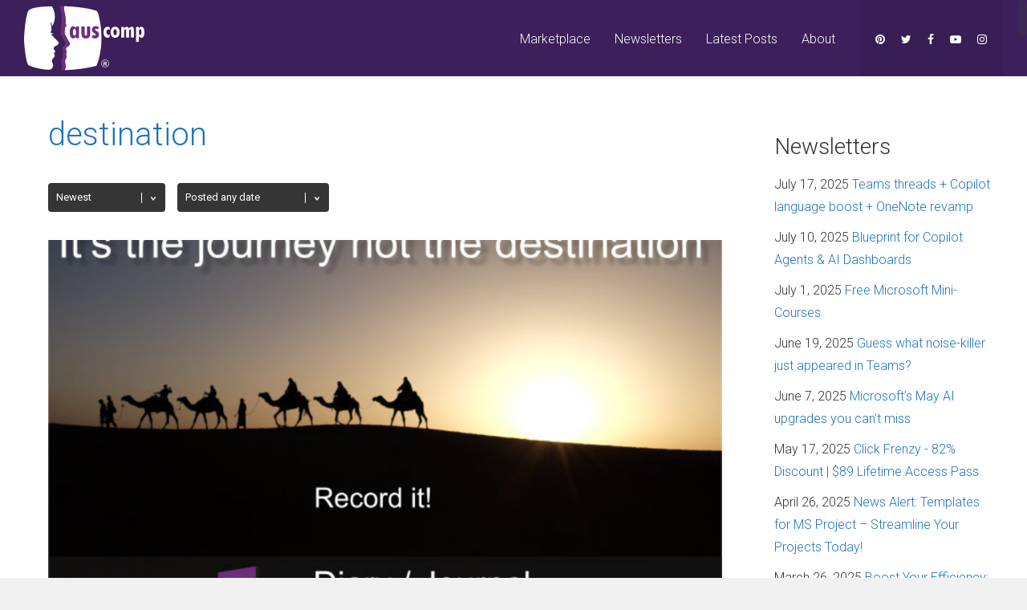

--- FILE ---
content_type: text/html; charset=UTF-8
request_url: https://news.auscomp.com/label/destination/
body_size: 20899
content:
<!DOCTYPE html>
<html lang="en-US">
<head>
<meta charset="UTF-8">
<meta name="viewport" content="width=device-width, initial-scale=1">
<link rel="profile" href="http://gmpg.org/xfn/11" />
<title>destination &#8211; Auscomp.com News</title>
<meta name='robots' content='max-image-preview:large' />
	<style>img:is([sizes="auto" i], [sizes^="auto," i]) { contain-intrinsic-size: 3000px 1500px }</style>
	<link rel='dns-prefetch' href='//www.googletagmanager.com' />
<link rel='dns-prefetch' href='//fonts.googleapis.com' />
<link rel='preconnect' href='https://fonts.gstatic.com' crossorigin />
<link rel="alternate" type="application/rss+xml" title="Auscomp.com News &raquo; Feed" href="https://news.auscomp.com/feed/" />
<link rel="alternate" type="application/rss+xml" title="Auscomp.com News &raquo; Comments Feed" href="https://news.auscomp.com/comments/feed/" />
<link rel="alternate" type="application/rss+xml" title="Auscomp.com News &raquo; destination Tag Feed" href="https://news.auscomp.com/label/destination/feed/" />
<script type="text/javascript">
/* <![CDATA[ */
window._wpemojiSettings = {"baseUrl":"https:\/\/s.w.org\/images\/core\/emoji\/16.0.1\/72x72\/","ext":".png","svgUrl":"https:\/\/s.w.org\/images\/core\/emoji\/16.0.1\/svg\/","svgExt":".svg","source":{"concatemoji":"https:\/\/news.auscomp.com\/wp-includes\/js\/wp-emoji-release.min.js?ver=6.8.2"}};
/*! This file is auto-generated */
!function(s,n){var o,i,e;function c(e){try{var t={supportTests:e,timestamp:(new Date).valueOf()};sessionStorage.setItem(o,JSON.stringify(t))}catch(e){}}function p(e,t,n){e.clearRect(0,0,e.canvas.width,e.canvas.height),e.fillText(t,0,0);var t=new Uint32Array(e.getImageData(0,0,e.canvas.width,e.canvas.height).data),a=(e.clearRect(0,0,e.canvas.width,e.canvas.height),e.fillText(n,0,0),new Uint32Array(e.getImageData(0,0,e.canvas.width,e.canvas.height).data));return t.every(function(e,t){return e===a[t]})}function u(e,t){e.clearRect(0,0,e.canvas.width,e.canvas.height),e.fillText(t,0,0);for(var n=e.getImageData(16,16,1,1),a=0;a<n.data.length;a++)if(0!==n.data[a])return!1;return!0}function f(e,t,n,a){switch(t){case"flag":return n(e,"\ud83c\udff3\ufe0f\u200d\u26a7\ufe0f","\ud83c\udff3\ufe0f\u200b\u26a7\ufe0f")?!1:!n(e,"\ud83c\udde8\ud83c\uddf6","\ud83c\udde8\u200b\ud83c\uddf6")&&!n(e,"\ud83c\udff4\udb40\udc67\udb40\udc62\udb40\udc65\udb40\udc6e\udb40\udc67\udb40\udc7f","\ud83c\udff4\u200b\udb40\udc67\u200b\udb40\udc62\u200b\udb40\udc65\u200b\udb40\udc6e\u200b\udb40\udc67\u200b\udb40\udc7f");case"emoji":return!a(e,"\ud83e\udedf")}return!1}function g(e,t,n,a){var r="undefined"!=typeof WorkerGlobalScope&&self instanceof WorkerGlobalScope?new OffscreenCanvas(300,150):s.createElement("canvas"),o=r.getContext("2d",{willReadFrequently:!0}),i=(o.textBaseline="top",o.font="600 32px Arial",{});return e.forEach(function(e){i[e]=t(o,e,n,a)}),i}function t(e){var t=s.createElement("script");t.src=e,t.defer=!0,s.head.appendChild(t)}"undefined"!=typeof Promise&&(o="wpEmojiSettingsSupports",i=["flag","emoji"],n.supports={everything:!0,everythingExceptFlag:!0},e=new Promise(function(e){s.addEventListener("DOMContentLoaded",e,{once:!0})}),new Promise(function(t){var n=function(){try{var e=JSON.parse(sessionStorage.getItem(o));if("object"==typeof e&&"number"==typeof e.timestamp&&(new Date).valueOf()<e.timestamp+604800&&"object"==typeof e.supportTests)return e.supportTests}catch(e){}return null}();if(!n){if("undefined"!=typeof Worker&&"undefined"!=typeof OffscreenCanvas&&"undefined"!=typeof URL&&URL.createObjectURL&&"undefined"!=typeof Blob)try{var e="postMessage("+g.toString()+"("+[JSON.stringify(i),f.toString(),p.toString(),u.toString()].join(",")+"));",a=new Blob([e],{type:"text/javascript"}),r=new Worker(URL.createObjectURL(a),{name:"wpTestEmojiSupports"});return void(r.onmessage=function(e){c(n=e.data),r.terminate(),t(n)})}catch(e){}c(n=g(i,f,p,u))}t(n)}).then(function(e){for(var t in e)n.supports[t]=e[t],n.supports.everything=n.supports.everything&&n.supports[t],"flag"!==t&&(n.supports.everythingExceptFlag=n.supports.everythingExceptFlag&&n.supports[t]);n.supports.everythingExceptFlag=n.supports.everythingExceptFlag&&!n.supports.flag,n.DOMReady=!1,n.readyCallback=function(){n.DOMReady=!0}}).then(function(){return e}).then(function(){var e;n.supports.everything||(n.readyCallback(),(e=n.source||{}).concatemoji?t(e.concatemoji):e.wpemoji&&e.twemoji&&(t(e.twemoji),t(e.wpemoji)))}))}((window,document),window._wpemojiSettings);
/* ]]> */
</script>
<style id='wp-emoji-styles-inline-css' type='text/css'>

	img.wp-smiley, img.emoji {
		display: inline !important;
		border: none !important;
		box-shadow: none !important;
		height: 1em !important;
		width: 1em !important;
		margin: 0 0.07em !important;
		vertical-align: -0.1em !important;
		background: none !important;
		padding: 0 !important;
	}
</style>
<link rel='stylesheet' id='wp-block-library-css' href='https://news.auscomp.com/wp-includes/css/dist/block-library/style.min.css?ver=6.8.2' type='text/css' media='all' />
<style id='classic-theme-styles-inline-css' type='text/css'>
/*! This file is auto-generated */
.wp-block-button__link{color:#fff;background-color:#32373c;border-radius:9999px;box-shadow:none;text-decoration:none;padding:calc(.667em + 2px) calc(1.333em + 2px);font-size:1.125em}.wp-block-file__button{background:#32373c;color:#fff;text-decoration:none}
</style>
<style id='global-styles-inline-css' type='text/css'>
:root{--wp--preset--aspect-ratio--square: 1;--wp--preset--aspect-ratio--4-3: 4/3;--wp--preset--aspect-ratio--3-4: 3/4;--wp--preset--aspect-ratio--3-2: 3/2;--wp--preset--aspect-ratio--2-3: 2/3;--wp--preset--aspect-ratio--16-9: 16/9;--wp--preset--aspect-ratio--9-16: 9/16;--wp--preset--color--black: #000000;--wp--preset--color--cyan-bluish-gray: #abb8c3;--wp--preset--color--white: #ffffff;--wp--preset--color--pale-pink: #f78da7;--wp--preset--color--vivid-red: #cf2e2e;--wp--preset--color--luminous-vivid-orange: #ff6900;--wp--preset--color--luminous-vivid-amber: #fcb900;--wp--preset--color--light-green-cyan: #7bdcb5;--wp--preset--color--vivid-green-cyan: #00d084;--wp--preset--color--pale-cyan-blue: #8ed1fc;--wp--preset--color--vivid-cyan-blue: #0693e3;--wp--preset--color--vivid-purple: #9b51e0;--wp--preset--gradient--vivid-cyan-blue-to-vivid-purple: linear-gradient(135deg,rgba(6,147,227,1) 0%,rgb(155,81,224) 100%);--wp--preset--gradient--light-green-cyan-to-vivid-green-cyan: linear-gradient(135deg,rgb(122,220,180) 0%,rgb(0,208,130) 100%);--wp--preset--gradient--luminous-vivid-amber-to-luminous-vivid-orange: linear-gradient(135deg,rgba(252,185,0,1) 0%,rgba(255,105,0,1) 100%);--wp--preset--gradient--luminous-vivid-orange-to-vivid-red: linear-gradient(135deg,rgba(255,105,0,1) 0%,rgb(207,46,46) 100%);--wp--preset--gradient--very-light-gray-to-cyan-bluish-gray: linear-gradient(135deg,rgb(238,238,238) 0%,rgb(169,184,195) 100%);--wp--preset--gradient--cool-to-warm-spectrum: linear-gradient(135deg,rgb(74,234,220) 0%,rgb(151,120,209) 20%,rgb(207,42,186) 40%,rgb(238,44,130) 60%,rgb(251,105,98) 80%,rgb(254,248,76) 100%);--wp--preset--gradient--blush-light-purple: linear-gradient(135deg,rgb(255,206,236) 0%,rgb(152,150,240) 100%);--wp--preset--gradient--blush-bordeaux: linear-gradient(135deg,rgb(254,205,165) 0%,rgb(254,45,45) 50%,rgb(107,0,62) 100%);--wp--preset--gradient--luminous-dusk: linear-gradient(135deg,rgb(255,203,112) 0%,rgb(199,81,192) 50%,rgb(65,88,208) 100%);--wp--preset--gradient--pale-ocean: linear-gradient(135deg,rgb(255,245,203) 0%,rgb(182,227,212) 50%,rgb(51,167,181) 100%);--wp--preset--gradient--electric-grass: linear-gradient(135deg,rgb(202,248,128) 0%,rgb(113,206,126) 100%);--wp--preset--gradient--midnight: linear-gradient(135deg,rgb(2,3,129) 0%,rgb(40,116,252) 100%);--wp--preset--font-size--small: 13px;--wp--preset--font-size--medium: 20px;--wp--preset--font-size--large: 36px;--wp--preset--font-size--x-large: 42px;--wp--preset--spacing--20: 0.44rem;--wp--preset--spacing--30: 0.67rem;--wp--preset--spacing--40: 1rem;--wp--preset--spacing--50: 1.5rem;--wp--preset--spacing--60: 2.25rem;--wp--preset--spacing--70: 3.38rem;--wp--preset--spacing--80: 5.06rem;--wp--preset--shadow--natural: 6px 6px 9px rgba(0, 0, 0, 0.2);--wp--preset--shadow--deep: 12px 12px 50px rgba(0, 0, 0, 0.4);--wp--preset--shadow--sharp: 6px 6px 0px rgba(0, 0, 0, 0.2);--wp--preset--shadow--outlined: 6px 6px 0px -3px rgba(255, 255, 255, 1), 6px 6px rgba(0, 0, 0, 1);--wp--preset--shadow--crisp: 6px 6px 0px rgba(0, 0, 0, 1);}:where(.is-layout-flex){gap: 0.5em;}:where(.is-layout-grid){gap: 0.5em;}body .is-layout-flex{display: flex;}.is-layout-flex{flex-wrap: wrap;align-items: center;}.is-layout-flex > :is(*, div){margin: 0;}body .is-layout-grid{display: grid;}.is-layout-grid > :is(*, div){margin: 0;}:where(.wp-block-columns.is-layout-flex){gap: 2em;}:where(.wp-block-columns.is-layout-grid){gap: 2em;}:where(.wp-block-post-template.is-layout-flex){gap: 1.25em;}:where(.wp-block-post-template.is-layout-grid){gap: 1.25em;}.has-black-color{color: var(--wp--preset--color--black) !important;}.has-cyan-bluish-gray-color{color: var(--wp--preset--color--cyan-bluish-gray) !important;}.has-white-color{color: var(--wp--preset--color--white) !important;}.has-pale-pink-color{color: var(--wp--preset--color--pale-pink) !important;}.has-vivid-red-color{color: var(--wp--preset--color--vivid-red) !important;}.has-luminous-vivid-orange-color{color: var(--wp--preset--color--luminous-vivid-orange) !important;}.has-luminous-vivid-amber-color{color: var(--wp--preset--color--luminous-vivid-amber) !important;}.has-light-green-cyan-color{color: var(--wp--preset--color--light-green-cyan) !important;}.has-vivid-green-cyan-color{color: var(--wp--preset--color--vivid-green-cyan) !important;}.has-pale-cyan-blue-color{color: var(--wp--preset--color--pale-cyan-blue) !important;}.has-vivid-cyan-blue-color{color: var(--wp--preset--color--vivid-cyan-blue) !important;}.has-vivid-purple-color{color: var(--wp--preset--color--vivid-purple) !important;}.has-black-background-color{background-color: var(--wp--preset--color--black) !important;}.has-cyan-bluish-gray-background-color{background-color: var(--wp--preset--color--cyan-bluish-gray) !important;}.has-white-background-color{background-color: var(--wp--preset--color--white) !important;}.has-pale-pink-background-color{background-color: var(--wp--preset--color--pale-pink) !important;}.has-vivid-red-background-color{background-color: var(--wp--preset--color--vivid-red) !important;}.has-luminous-vivid-orange-background-color{background-color: var(--wp--preset--color--luminous-vivid-orange) !important;}.has-luminous-vivid-amber-background-color{background-color: var(--wp--preset--color--luminous-vivid-amber) !important;}.has-light-green-cyan-background-color{background-color: var(--wp--preset--color--light-green-cyan) !important;}.has-vivid-green-cyan-background-color{background-color: var(--wp--preset--color--vivid-green-cyan) !important;}.has-pale-cyan-blue-background-color{background-color: var(--wp--preset--color--pale-cyan-blue) !important;}.has-vivid-cyan-blue-background-color{background-color: var(--wp--preset--color--vivid-cyan-blue) !important;}.has-vivid-purple-background-color{background-color: var(--wp--preset--color--vivid-purple) !important;}.has-black-border-color{border-color: var(--wp--preset--color--black) !important;}.has-cyan-bluish-gray-border-color{border-color: var(--wp--preset--color--cyan-bluish-gray) !important;}.has-white-border-color{border-color: var(--wp--preset--color--white) !important;}.has-pale-pink-border-color{border-color: var(--wp--preset--color--pale-pink) !important;}.has-vivid-red-border-color{border-color: var(--wp--preset--color--vivid-red) !important;}.has-luminous-vivid-orange-border-color{border-color: var(--wp--preset--color--luminous-vivid-orange) !important;}.has-luminous-vivid-amber-border-color{border-color: var(--wp--preset--color--luminous-vivid-amber) !important;}.has-light-green-cyan-border-color{border-color: var(--wp--preset--color--light-green-cyan) !important;}.has-vivid-green-cyan-border-color{border-color: var(--wp--preset--color--vivid-green-cyan) !important;}.has-pale-cyan-blue-border-color{border-color: var(--wp--preset--color--pale-cyan-blue) !important;}.has-vivid-cyan-blue-border-color{border-color: var(--wp--preset--color--vivid-cyan-blue) !important;}.has-vivid-purple-border-color{border-color: var(--wp--preset--color--vivid-purple) !important;}.has-vivid-cyan-blue-to-vivid-purple-gradient-background{background: var(--wp--preset--gradient--vivid-cyan-blue-to-vivid-purple) !important;}.has-light-green-cyan-to-vivid-green-cyan-gradient-background{background: var(--wp--preset--gradient--light-green-cyan-to-vivid-green-cyan) !important;}.has-luminous-vivid-amber-to-luminous-vivid-orange-gradient-background{background: var(--wp--preset--gradient--luminous-vivid-amber-to-luminous-vivid-orange) !important;}.has-luminous-vivid-orange-to-vivid-red-gradient-background{background: var(--wp--preset--gradient--luminous-vivid-orange-to-vivid-red) !important;}.has-very-light-gray-to-cyan-bluish-gray-gradient-background{background: var(--wp--preset--gradient--very-light-gray-to-cyan-bluish-gray) !important;}.has-cool-to-warm-spectrum-gradient-background{background: var(--wp--preset--gradient--cool-to-warm-spectrum) !important;}.has-blush-light-purple-gradient-background{background: var(--wp--preset--gradient--blush-light-purple) !important;}.has-blush-bordeaux-gradient-background{background: var(--wp--preset--gradient--blush-bordeaux) !important;}.has-luminous-dusk-gradient-background{background: var(--wp--preset--gradient--luminous-dusk) !important;}.has-pale-ocean-gradient-background{background: var(--wp--preset--gradient--pale-ocean) !important;}.has-electric-grass-gradient-background{background: var(--wp--preset--gradient--electric-grass) !important;}.has-midnight-gradient-background{background: var(--wp--preset--gradient--midnight) !important;}.has-small-font-size{font-size: var(--wp--preset--font-size--small) !important;}.has-medium-font-size{font-size: var(--wp--preset--font-size--medium) !important;}.has-large-font-size{font-size: var(--wp--preset--font-size--large) !important;}.has-x-large-font-size{font-size: var(--wp--preset--font-size--x-large) !important;}
:where(.wp-block-post-template.is-layout-flex){gap: 1.25em;}:where(.wp-block-post-template.is-layout-grid){gap: 1.25em;}
:where(.wp-block-columns.is-layout-flex){gap: 2em;}:where(.wp-block-columns.is-layout-grid){gap: 2em;}
:root :where(.wp-block-pullquote){font-size: 1.5em;line-height: 1.6;}
</style>
<link rel='stylesheet' id='ghostpool-style-css' href='https://news.auscomp.com/wp-content/themes/socialize-new/style.css?ver=6.8.2' type='text/css' media='all' />
<style id='ghostpool-style-inline-css' type='text/css'>
#gp-main-header {min-height:95px;}.gp-desktop-scrolling #gp-main-header {min-height:50px;}.gp-header-standard #gp-logo {padding:7px 0;}.gp-desktop-scrolling.gp-header-standard #gp-logo {padding:5px 0;}.gp-header-standard #gp-primary-main-nav .menu > li > a{padding:38px 0;}
		.gp-header-standard #gp-cart-button,.gp-header-standard #gp-search-button,.gp-header-standard #gp-profile-button{padding:38.5px 0;}.gp-desktop-scrolling.gp-header-standard #gp-primary-main-nav .menu > li > a{padding:15.5px 0;}
		.gp-desktop-scrolling.gp-header-standard #gp-cart-button,.gp-desktop-scrolling.gp-header-standard #gp-search-button,.gp-desktop-scrolling.gp-header-standard #gp-profile-button{padding:16px 0;}.gp-nav .menu > .gp-standard-menu > .sub-menu > li:hover > a{color:#fff}.gp-theme li:hover .gp-primary-dropdown-icon{color:#fff}.gp-theme .sub-menu li:hover .gp-secondary-dropdown-icon{color:#fff}.gp-header-centered #gp-cart-button,.gp-header-centered #gp-search-button,.gp-header-centered #gp-profile-button{line-height:18px;}.gp-header-standard #gp-secondary-main-nav .menu > li > a{padding:39px 0;}.gp-desktop-scrolling.gp-header-standard #gp-secondary-main-nav .menu > li > a{padding:16.5px 0;}.gp-header-centered #gp-secondary-main-nav .menu > li > a {line-height:16px;}.gp-active{color: #ff8200;}.gp-theme .widget.buddypress div.item-options a.selected:hover{color: #6c297b!important;}.gp-theme #buddypress .activity-list .activity-content blockquote a{color: #1e73be}.gp-theme #buddypress .activity-list .activity-content blockquote a:hover{color: #ff8200}@media only screen and (max-width: 1082px) {.gp-header-standard #gp-primary-main-nav .menu > li > a {padding:38px 0;}.gp-desktop-scrolling.gp-header-standard #gp-primary-main-nav .menu > li > a {padding:15.5px 0;}.gp-header-standard #gp-cart-button,.gp-header-standard #gp-search-button,.gp-header-standard #gp-profile-button{padding:38.5px 0;}.gp-desktop-scrolling.gp-header-standard #gp-cart-button,.gp-desktop-scrolling.gp-header-standard #gp-search-button,.gp-desktop-scrolling.gp-header-standard #gp-profile-button{padding:16px 0;}.gp-header-standard #gp-secondary-main-nav .menu > li > a{padding:39px 0;}.gp-desktop-scrolling.gp-header-standard #gp-secondary-main-nav .menu > li > a{padding:16.5px 0;}}@media only screen and (max-width: 1023px) {.gp-responsive #gp-main-header {min-height:50px;}.gp-responsive #gp-logo {padding:1px 0;}.gp-responsive #gp-mobile-nav-button,.gp-responsive #gp-cart-button,.gp-responsive #gp-search-button,.gp-responsive #gp-profile-button{padding:16px 0;}}#respond, .box {
    padding: 40px;
    background: #fff;
    box-shadow: 0 10px 40px 0 rgba(47,47,47,.1);
    box-sizing: border-box;
    position: relative;
    transition: all .2s linear;
}
#respond, .box:hover {
box-shadow: 2px 5px 25px -4px rgba(0,0,0,.35);
}
</style>
<link rel='stylesheet' id='fontawesome-css' href='https://news.auscomp.com/wp-content/themes/socialize-new/lib/fonts/font-awesome/css/font-awesome.min.css?ver=6.8.2' type='text/css' media='all' />
<link rel='stylesheet' id='prettyphoto-css' href='https://news.auscomp.com/wp-content/plugins/js_composer/assets/lib/prettyphoto/css/prettyPhoto.min.css?ver=6.10.0' type='text/css' media='all' />
<link rel='stylesheet' id='mediaelement-css' href='https://news.auscomp.com/wp-includes/js/mediaelement/mediaelementplayer-legacy.min.css?ver=4.2.17' type='text/css' media='all' />
<link rel='stylesheet' id='wp-mediaelement-css' href='https://news.auscomp.com/wp-includes/js/mediaelement/wp-mediaelement.min.css?ver=6.8.2' type='text/css' media='all' />
<link rel='stylesheet' id='js_composer_front-css' href='https://news.auscomp.com/wp-content/plugins/js_composer/assets/css/js_composer.min.css?ver=6.10.0' type='text/css' media='all' />
<link rel='stylesheet' id='custom-layouts-styles-css' href='https://news.auscomp.com/wp-content/uploads/custom-layouts/style.css?ver=41' type='text/css' media='all' />
<link rel="preload" as="style" href="https://fonts.googleapis.com/css?family=Roboto:300,400,500%7CRoboto%20Slab:300&#038;subset=latin&#038;display=swap&#038;ver=6.8.2" /><link rel="stylesheet" href="https://fonts.googleapis.com/css?family=Roboto:300,400,500%7CRoboto%20Slab:300&#038;subset=latin&#038;display=swap&#038;ver=6.8.2" media="print" onload="this.media='all'"><noscript><link rel="stylesheet" href="https://fonts.googleapis.com/css?family=Roboto:300,400,500%7CRoboto%20Slab:300&#038;subset=latin&#038;display=swap&#038;ver=6.8.2" /></noscript><script type="text/javascript" src="https://news.auscomp.com/wp-includes/js/jquery/jquery.min.js?ver=3.7.1" id="jquery-core-js"></script>
<script type="text/javascript" src="https://news.auscomp.com/wp-includes/js/jquery/jquery-migrate.min.js?ver=3.4.1" id="jquery-migrate-js"></script>

<!-- Google tag (gtag.js) snippet added by Site Kit -->

<!-- Google Analytics snippet added by Site Kit -->
<script type="text/javascript" src="https://www.googletagmanager.com/gtag/js?id=GT-P3N6ZNT" id="google_gtagjs-js" async></script>
<script type="text/javascript" id="google_gtagjs-js-after">
/* <![CDATA[ */
window.dataLayer = window.dataLayer || [];function gtag(){dataLayer.push(arguments);}
gtag("set","linker",{"domains":["news.auscomp.com"]});
gtag("js", new Date());
gtag("set", "developer_id.dZTNiMT", true);
gtag("config", "GT-P3N6ZNT");
/* ]]> */
</script>

<!-- End Google tag (gtag.js) snippet added by Site Kit -->
<link rel="https://api.w.org/" href="https://news.auscomp.com/wp-json/" /><link rel="alternate" title="JSON" type="application/json" href="https://news.auscomp.com/wp-json/wp/v2/tags/426" /><link rel="EditURI" type="application/rsd+xml" title="RSD" href="https://news.auscomp.com/xmlrpc.php?rsd" />
<meta name="generator" content="WordPress 6.8.2" />
<meta name="generator" content="Site Kit by Google 1.157.0" /><meta name="framework" content="Redux 4.3.5.2" /><!--[if gte IE 9]><style>.gp-slider-wrapper .gp-slide-caption + .gp-post-thumbnail:before,body:not(.gp-full-page-page-header) .gp-page-header.gp-has-text:before,body:not(.gp-full-page-page-header) .gp-page-header.gp-has-teaser-video.gp-has-text .gp-video-header:before{filter: none;}</style><![endif]--><meta name="generator" content="Powered by WPBakery Page Builder - drag and drop page builder for WordPress."/>

<!-- Google Tag Manager snippet added by Site Kit -->
<script type="text/javascript">
/* <![CDATA[ */

			( function( w, d, s, l, i ) {
				w[l] = w[l] || [];
				w[l].push( {'gtm.start': new Date().getTime(), event: 'gtm.js'} );
				var f = d.getElementsByTagName( s )[0],
					j = d.createElement( s ), dl = l != 'dataLayer' ? '&l=' + l : '';
				j.async = true;
				j.src = 'https://www.googletagmanager.com/gtm.js?id=' + i + dl;
				f.parentNode.insertBefore( j, f );
			} )( window, document, 'script', 'dataLayer', 'GTM-M4XBBSM' );
			
/* ]]> */
</script>

<!-- End Google Tag Manager snippet added by Site Kit -->
<link rel="icon" href="https://news.auscomp.com/wp-content/uploads/2021/06/cropped-Auscomp-Logo-512-32x32.png" sizes="32x32" />
<link rel="icon" href="https://news.auscomp.com/wp-content/uploads/2021/06/cropped-Auscomp-Logo-512-192x192.png" sizes="192x192" />
<link rel="apple-touch-icon" href="https://news.auscomp.com/wp-content/uploads/2021/06/cropped-Auscomp-Logo-512-180x180.png" />
<meta name="msapplication-TileImage" content="https://news.auscomp.com/wp-content/uploads/2021/06/cropped-Auscomp-Logo-512-270x270.png" />
<style id="socialize-dynamic-css" title="dynamic-css" class="redux-options-output">#footer-image img{margin-top:0px;margin-right:0px;margin-bottom:0px;margin-left:0px;}body{background-color:#f1f1f1;}body:not(.gp-full-page-page-header) #gp-page-wrapper, body:not(.gp-full-page-page-header) #gp-small-header .gp-container, .gp-homepage .widgettitle.gp-fancy-title:before{background-color:#ffffff;}body:not(.gp-full-page-page-header) #gp-small-header .gp-left-triangle{border-left-color:#ffffff;}body:not(.gp-full-page-page-header) #gp-small-header .gp-right-triangle{border-bottom-color:#ffffff;}#gp-content{background-color:#ffffff;}body{font-family:Roboto,Arial, Helvetica, sans-serif;line-height:28px;font-weight:300;font-style:normal;color:#333333;font-size:16px;font-display:swap;}a{color:#1e73be;}a:hover{color:#ff8200;}h1{font-family:Roboto,Arial, Helvetica, sans-serif;line-height:56px;font-weight:300;font-style:normal;font-size:48px;font-display:swap;}h2{font-family:Roboto,Arial, Helvetica, sans-serif;line-height:44px;font-weight:300;font-style:normal;font-size:36px;font-display:swap;}h3,#tab-description h2,.woocommerce #comments h2,.woocommerce #reviews h3,.woocommerce .related h2,.woocommerce-checkout .woocommerce h2,.woocommerce-checkout .woocommerce h3{font-family:Roboto,Arial, Helvetica, sans-serif;line-height:36px;font-weight:300;font-style:normal;font-size:28px;font-display:swap;}h4{font-family:Roboto,Arial, Helvetica, sans-serif;line-height:30px;font-weight:300;font-style:normal;font-size:20px;font-display:swap;}h5{font-family:Roboto,Arial, Helvetica, sans-serif;line-height:26px;font-weight:300;font-style:normal;font-size:18px;font-display:swap;}h6{font-family:Roboto,Arial, Helvetica, sans-serif;line-height:24px;font-weight:300;font-style:normal;font-size:16px;font-display:swap;}.gp-entry-meta .gp-post-meta-row-1,.gp-homepage #gp-content .gp-vc-element-3,.gp-homepage #gp-content .gp-vc-element-4,.gp-homepage #gp-content .gp-vc-element-5,.gp-homepage #gp-content .gp-vc-element-6,#comments .commentlist li .comment_container,.gp-loop-divider:before,.gp-recent-comments ul li,.gp-search{border-top:1px solid #e0e0e0;border-bottom:1px solid #e0e0e0;}.gp-entry-video-wrapper .gp-entry-meta .gp-post-meta-row-1,.gp-footer-widget .gp-recent-comments ul li{border-top:1px solid #50504B;border-bottom:1px solid #50504B;}#gp-main-header{background-color:#3d1f5b;}.gp-desktop-scrolling #gp-main-header{background-color:#3d1f5b;}#gp-primary-main-nav .menu > li,#gp-primary-main-nav .menu > li > a{font-family:Roboto,Arial, Helvetica, sans-serif;text-transform:none;line-height:16px;font-weight:300;font-style:normal;color:#ababab;font-size:16px;font-display:swap;}#gp-primary-main-nav .menu > li:hover > a,#gp-primary-main-nav .menu > li > a{color:#fff;}#gp-primary-main-nav .menu > li:hover > a:hover,#gp-primary-main-nav .menu > li > a:hover{color:#fff;}#gp-primary-main-nav .menu > li > a:hover,#gp-primary-main-nav .menu > li:hover > a{border-top:3px solid #fff;}#gp-secondary-main-nav .menu > li,#gp-secondary-main-nav .menu > li > a{font-family:Roboto,Arial, Helvetica, sans-serif;text-transform:none;line-height:14px;font-weight:400;font-style:normal;color:#fff;font-size:14px;font-display:swap;}#gp-secondary-main-nav .menu > li:hover > a, #gp-secondary-main-nav .menu > li > a{color:#fff;}#gp-secondary-main-nav .menu > li:hover > a:hover, #gp-secondary-main-nav .menu > li > a:hover{color:#fff;}#gp-secondary-main-nav .menu > li > a:hover,#gp-secondary-main-nav .menu > li:hover > a{border-top:3px solid #fff;}#gp-search-button,#gp-cart-button{color:#fff;}#gp-search-button:hover,#gp-cart-button:hover{color:#fff;}.gp-nav .sub-menu,.gp-nav .menu li .gp-menu-tabs li:hover,.gp-nav .menu li .gp-menu-tabs li.gp-selected,#gp-search-box{background-color:#fff;}.gp-nav .menu > .gp-standard-menu > .sub-menu > li a:hover,.gp-nav .menu > .gp-standard-menu > .sub-menu > li:hover > a{background-color:#353535;}.gp-nav .gp-standard-menu .sub-menu li,.gp-nav .gp-standard-menu .sub-menu li a,.gp-nav li.gp-megamenu .sub-menu li,.gp-nav .gp-megamenu .sub-menu li a{font-family:Roboto,Arial, Helvetica, sans-serif;font-weight:300;font-style:normal;color:#000;font-size:14px;font-display:swap;}.gp-nav .menu > .gp-standard-menu > .sub-menu > li a{color:#000;}.gp-nav .menu > .gp-standard-menu > .sub-menu > li a:hover{color:#fff;}.gp-nav .sub-menu li,#gp-dropdowncart .total,#gp-dropdowncart .buttons{border-top:1px solid #e0e0e0;}.gp-nav .gp-megamenu > .sub-menu > li > a,.gp-nav .gp-megamenu > .sub-menu > li > span{color:#000000;}.gp-nav li.gp-megamenu a{color:#000;}.gp-nav li.gp-megamenu a:hover{color:#8224e3;}.gp-primary-dropdown-icon{color:#fff;}.gp-primary-dropdown-icon:hover{color:#fff;}.gp-secondary-dropdown-icon{color:#000;}.gp-secondary-dropdown-icon:hover{color:#fff;}.gp-menu-tabs{background-color:#353535;}.gp-nav .menu li .gp-menu-tabs li{color:#ffffff;}.gp-nav .menu li .gp-menu-tabs li:hover,.gp-nav .menu li .gp-menu-tabs li.gp-selected{color:#8224e3;}#gp-small-header #gp-top-nav{background-color:#fff;}#gp-small-header .menu > li,#gp-small-header .menu > li > a{color:#000;}#gp-small-header .menu > li:hover,#gp-small-header .menu > li > a:hover{color:#999;}#gp-mobile-nav-button,#gp-profile-button,#gp-mobile-nav-close-button{color:#ffffff;}#gp-mobile-nav{background-color:#fff;}#gp-mobile-nav-close-button{background-color:#8224e3;}#gp-mobile-nav li{color:#000000;}#gp-mobile-nav .menu li span,#gp-mobile-nav .menu li a{color:#000;}#gp-mobile-nav .menu li span:hover,#gp-mobile-nav .menu li a:hover{color:#000;}#gp-mobile-nav li a:hover{background-color:#f1f1f1;}#gp-mobile-nav li{border-top:1px solid #e0e0e0;}#gp-mobile-nav .gp-megamenu > .sub-menu > li > a{color:#000000;}.gp-large-page-header .gp-page-header,.gp-fullwidth-page-header .gp-page-header,#gp-full-page-bg{background-color:#ffffff;background-repeat:no-repeat;background-attachment:scroll;background-position:center center;background-size:cover;}.gp-page-header h1,.gp-page-header h2{font-family:Arial, Helvetica, sans-serif,Arial, Helvetica, sans-serif;line-height:90px;font-weight:normal;font-style:normal;color:#fff;font-size:60px;font-display:swap;}.gp-page-header .gp-container{height:500px;}.gp-entry-title,.woocommerce .page-title,.woocommerce div.product .entry-title.product_title{font-family:Roboto,Arial, Helvetica, sans-serif;line-height:46px;font-weight:300;font-style:normal;color:#1e73be;font-size:40px;font-display:swap;}.gp-subtitle{font-family:Roboto,Arial, Helvetica, sans-serif;line-height:32px;font-weight:300;font-style:normal;color:#888;font-size:20px;font-display:swap;}#gp-post-links a,.gp-pagination-arrows a.prev,.gp-pagination-arrows a.next,.gp-carousel-wrapper .flex-direction-nav a{color:#aaa;}#gp-post-links a:hover,.gp-pagination-arrows a.prev:hover,.gp-pagination-arrows a.next:hover,.gp-carousel-wrapper .flex-direction-nav a:hover{color:#333;}.gp-entry-meta,.gp-meta-comments a{color:#aaaaaa;}.gp-entry-cats,.gp-entry-cats a,.gp-entry-cats a:hover{color:#ffffff;}.gp-entry-cats{background-color:#e93100;}.gp-entry-tags a,.gp-entry-tags a:hover{color:#ffffff;}.gp-entry-tags a{background-color:#353535;}.gp-author-info,#gp-post-navigation #gp-share-icons{background-color:#353535;}.gp-author-info,.gp-author-info a,#gp-post-navigation #gp-share-icons h3{line-height:24px;color:#fff;font-size:14px;font-display:swap;}.gp-author-info a{color:#b1b1b1;}.gp-author-info a:hover{color:#fff;}.gp-entry-video-wrapper{background-color:#353535;}.gp-entry-video-wrapper .gp-entry-title{color:#ffffff;}.gp-entry-video-wrapper .gp-video-description{color:#777777;}blockquote{background-color:#8224e3;}blockquote,blockquote a,blockquote a:hover{font-family:"Roboto Slab",Arial, Helvetica, sans-serif;line-height:38px;font-weight:300;font-style:normal;color:#fff;font-size:18px;font-display:swap;}.gp-loop-title{line-height:22px;font-weight:400;font-size:19px;font-display:swap;}.gp-blog-large .gp-loop-title{line-height:46px;font-weight:200;font-size:40px;font-display:swap;}.gp-loop-title a,.bboss_search_item .entry-title a{color:#000;}.gp-loop-title a:hover,.bboss_search_item .entry-title a:hover{color:#e93100;}.gp-loop-text,.gp-login-wrapper p{color:#8c8c8c;}.gp-loop-meta,.gp-loop-meta a,#gp-breadcrumbs,#gp-breadcrumbs a,.woocommerce .woocommerce-breadcrumb a,.woocommerce .woocommerce-breadcrumb,.comment-text time,div.bbp-breadcrumb,div.bbp-breadcrumb a,.gp-statistics-wrapper .gp-stat-title,.widget_display_replies ul li div,.widget_display_topics ul li div{color:#aaaaaa;}.gp-loop-cats,.gp-loop-cats a,.gp-loop-cats a:hover{color:#aaaaaa;}.gp-loop-tags,.gp-loop-tags a,.gp-loop-tags a:hover{color:#e93100;}.gp-blog-masonry section,section.sticky{background-color:#f8f8f8;}ul.page-numbers .page-numbers{background-color:#e93100;}ul.page-numbers .page-numbers:hover,ul.page-numbers .page-numbers.current,ul.page-numbers > span.page-numbers{background-color:#353535;}ul.page-numbers .page-numbers{color:#ffffff;}.widgettitle, .widget-title, .wp-block-search__label{font-family:Roboto,Arial, Helvetica, sans-serif;line-height:22px;font-weight:500;font-style:normal;color:#1e73be;font-size:18px;font-display:swap;}.widgettitle a,.widget-title a,.wp-block-search__label{color:#6c297b;}.widgettitle a:hover,.widget-title a:hover,.wp-block-search__label:hover{color:#000;}.gp-sidebar .widgettitle,.widgettitle.gp-standard-title,.gp-sidebar .widget-title,.gp-sidebar .wp-block-search__label{border-bottom:3px solid #6c297b;}.widget, .gp-vc-element, .widgettitle.gp-fancy-title .gp-widget-title, .widgettitle.gp-fancy-title .gp-element-icon, .widget .woocommerce{background-color:#ffffff;}.widgettitle.gp-fancy-title .gp-triangle{border-left-color:#ffffff;}input,textarea,.gp-search-bar,.wp-block-search__input,.gp-theme #buddypress .dir-search input[type=search],.gp-theme #buddypress .dir-search input[type=text],.gp-theme #buddypress .groups-members-search input[type=search],.gp-theme #buddypress .standard-form input[type=color],.gp-theme #buddypress .standard-form input[type=date],.gp-theme #buddypress .standard-form input[type=datetime-local],.gp-theme #buddypress .standard-form input[type=datetime],.gp-theme #buddypress .standard-form input[type=email],.gp-theme #buddypress .standard-form input[type=month],.gp-theme #buddypress .standard-form input[type=number],.gp-theme #buddypress .standard-form input[type=password],.gp-theme #buddypress .standard-form input[type=range],.gp-theme #buddypress .standard-form input[type=search],.gp-theme #buddypress .standard-form input[type=tel],.gp-theme #buddypress .standard-form input[type=text],.gp-theme #buddypress .standard-form input[type=time],.gp-theme #buddypress .standard-form input[type=url],.gp-theme #buddypress .standard-form input[type=week],.gp-theme #buddypress .standard-form textarea,.gp-theme #buddypress div.activity-comments form .ac-textarea,.gp-theme #buddypress form#whats-new-form textarea{background-color:#fafafa;}input,textarea,.gp-search-bar,.wp-block-search__input,.gp-login-wrapper .gp-login-icon,.gp-login-wrapper .gp-password-icon,.gp-login-wrapper .gp-email-icon,.gp-theme #buddypress .dir-search input[type=search],.gp-theme #buddypress .dir-search input[type=text],.gp-theme #buddypress .groups-members-search input[type=search],.gp-theme #buddypress .standard-form input[type=color],.gp-theme #buddypress .standard-form input[type=date],.gp-theme #buddypress .standard-form input[type=datetime-local],.gp-theme #buddypress .standard-form input[type=datetime],.gp-theme #buddypress .standard-form input[type=email],.gp-theme #buddypress .standard-form input[type=month],.gp-theme #buddypress .standard-form input[type=number],.gp-theme #buddypress .standard-form input[type=password],.gp-theme #buddypress .standard-form input[type=range],.gp-theme #buddypress .standard-form input[type=search],.gp-theme #buddypress .standard-form input[type=tel],.gp-theme #buddypress .standard-form input[type=text],.gp-theme #buddypress .standard-form input[type=time],.gp-theme #buddypress .standard-form input[type=url],.gp-theme #buddypress .standard-form input[type=week],.gp-theme #buddypress .standard-form textarea,.gp-theme #buddypress div.activity-comments form .ac-textarea,.bb-global-search-ac.ui-autocomplete{border-top:1px solid #ddd;border-bottom:1px solid #ddd;border-left:1px solid #ddd;border-right:1px solid #ddd;}input,textarea,.gp-search-bar,.wp-block-search__input,.gp-theme #buddypress .dir-search input[type=search],.gp-theme #buddypress .dir-search input[type=text],.gp-theme #buddypress .groups-members-search input[type=search],.gp-theme #buddypress .groups-members-search input[type=text],.gp-theme #buddypress .standard-form input[type=color],.gp-theme #buddypress .standard-form input[type=date],.gp-theme #buddypress .standard-form input[type=datetime-local],.gp-theme #buddypress .standard-form input[type=datetime],.gp-theme #buddypress .standard-form input[type=email],.gp-theme #buddypress .standard-form input[type=month],.gp-theme #buddypress .standard-form input[type=number],.gp-theme #buddypress .standard-form input[type=password],.gp-theme #buddypress .standard-form input[type=range],.gp-theme #buddypress .standard-form input[type=search],.gp-theme #buddypress .standard-form input[type=tel],.gp-theme #buddypress .standard-form input[type=text],.gp-theme #buddypress .standard-form input[type=time],.gp-theme #buddypress .standard-form input[type=url],.gp-theme #buddypress .standard-form input[type=week],.gp-theme #buddypress .standard-form textarea,.gp-theme #buddypress div.activity-comments form .ac-textarea,.gp-theme #buddypress form#whats-new-form textarea,{color:#333333;}select,.gp-theme #buddypress .standard-form select,.gp-theme #buddypress form#whats-new-form #whats-new-options select,#buddypress .standard-form select:focus{background-color:#353535;}select,.gp-theme #buddypress .standard-form select,.gp-theme #buddypress form#whats-new-form #whats-new-options select{color:#ffffff;}input[type="button"],input[type="submit"],input[type="reset"],button,.button,.wp-block-search__button,.gp-theme #buddypress .comment-reply-link,.gp-notification-counter,#gp-cart-counter,.gp-theme #buddypress a.button,.gp-theme #buddypress button,.gp-theme #buddypress div.generic-button a,.gp-theme #buddypress input[type=button],.gp-theme #buddypress input[type=reset],.gp-theme #buddypress input[type=submit],.gp-theme #buddypress ul.button-nav li a,a.bp-title-button,.gp-theme #buddypress .activity-list #reply-title small a span,.gp-theme #buddypress .activity-list a.bp-primary-action span,.tribe-events-calendar thead th,#tribe-events .tribe-events-button,#tribe-events .tribe-events-button:hover,#tribe_events_filters_wrapper input[type=submit],.tribe-events-button,.tribe-events-button.tribe-active:hover,.tribe-events-button.tribe-inactive,.tribe-events-button:hover,.tribe-events-calendar td.tribe-events-present div[id*=tribe-events-daynum-],.tribe-events-calendar td.tribe-events-present div[id*=tribe-events-daynum-] > a,#tribe-bar-form .tribe-bar-submit input[type=submit],.woocommerce #respond input#submit.alt,.woocommerce a.button.alt,.woocommerce button.button.alt,.woocommerce input.button.alt,#gp-dropdowncart .woocommerce a.button{background-color:#1e73be;}input[type="button"]:hover,input[type="submit"]:hover,input[type="reset"]:hover,button:hover,.button:hover,.wp-block-search__button:hover,.gp-theme #buddypress .comment-reply-link:hover,.gp-theme #buddypress a.button:hover,.gp-theme #buddypress button:hover,.gp-theme #buddypress div.generic-button a:hover,.gp-theme #buddypress input[type=button]:hover,.gp-theme #buddypress input[type=reset]:hover,.gp-theme #buddypress input[type=submit]:hover,.gp-theme #buddypress ul.button-nav li a:hover,a.bp-title-button:hover,.gp-theme #buddypress .activity-list #reply-title small a:hover span,.gp-theme #buddypress .activity-list a.bp-primary-action:hover span,.woocommerce #respond input#submit.alt:hover,.woocommerce a.button.alt:hover,.woocommerce button.button.alt:hover,.woocommerce input.button.alt:hover,#gp-dropdowncart .woocommerce a.button:hover{background-color:#013c7f;}input[type="button"],input[type="submit"],input[type="reset"],button,.button,.wp-block-search__button,a.gp-notification-counter,a.gp-notification-counter:hover,#gp-cart-counter:hover,.gp-theme #buddypress .comment-reply-link,.gp-theme #buddypress a.button,.gp-theme #buddypress button,.gp-theme #buddypress div.generic-button a,.gp-theme #buddypress input[type=button],.gp-theme #buddypress input[type=reset],.gp-theme #buddypress input[type=submit],.gp-theme #buddypress ul.button-nav li a,a.bp-title-button,.gp-theme #buddypress .activity-list #reply-title small a span,.gp-theme #buddypress .activity-list a.bp-primary-action span,#gp-dropdowncart .woocommerce a.button{color:#ffffff;}input[type="button"]:hover,input[type="submit"]:hover,input[type="reset"]:hover,button,.button:hover,.wp-block-search__button:hover,.gp-theme #buddypress .comment-reply-link:hover,.gp-theme #buddypress a.button:hover,.gp-theme #buddypress button:hover,.gp-theme #buddypress div.generic-button a:hover,.gp-theme #buddypress input[type=button]:hover,.gp-theme #buddypress input[type=reset]:hover,.gp-theme #buddypress input[type=submit]:hover,.gp-theme #buddypress ul.button-nav li a:hover,a.bp-title-button:hover,.gp-theme #buddypress .activity-list #reply-title small a span,.gp-theme #buddypress .activity-list a.bp-primary-action span,#gp-dropdowncart .woocommerce a.button:hover{color:#ffffff;}#gp-footer{background-color:#3d1f5b;}.gp-footer-widget .widgettitle,.gp-footer-widget .widget-title,.gp-footer-widget .wp-block-search__label{font-family:Roboto,Arial, Helvetica, sans-serif;line-height:20px;font-weight:300;font-style:normal;color:#fff;font-size:16px;font-display:swap;}.gp-footer-widget{font-family:Roboto,Arial, Helvetica, sans-serif;line-height:28px;font-weight:300;font-style:normal;color:#777;font-size:18px;font-display:swap;}.gp-footer-widget a{color:#fff;}.gp-footer-widget a:hover{color:#b1b1b1;}#gp-copyright{background-color:#3d1f5b;}#gp-copyright{border-top:1px solid #444;}#gp-copyright{color:#777777;}#gp-copyright a{color:#999;}#gp-copyright a:hover{color:#e0e0e0;}#gp-to-top{background-color:#8224e3;}#gp-to-top{color:#ffffff;}.woocommerce ul.products li.product .price,.woocommerce div.product p.price,.woocommerce div.product span.price{color:#00bee9;}.woocommerce span.onsale{background-color:#e93100;}#buddypress .activity-list .activity-content .activity-header,#buddypress .activity-list .activity-content .comment-header,#buddypress .activity-list .activity-header a,#buddypress .activity-list div.activity-comments div.acomment-meta,#buddypress .activity-list .acomment-meta a,.widget.buddypress .item-title a,.widget.buddypress div.item-options.gp-small-item-options:before,.widget.buddypress div.item-options a,#buddypress ul.item-list li div.item-title a,#buddypress ul.item-list li h4 > a,#buddypress ul.item-list li h5 > a,#buddypress div#item-header div#item-meta{color:#000000;}#buddypress .activity-list .activity-content .activity-inner{color:#aaa;}#buddypress .activity-list a.activity-time-since,.widget_display_replies ul li a + div,.widget_display_topics ul li a + div,#buddypress .activity-list .acomment-meta a.activity-time-since,#buddypress .activity-list div.activity-comments div.acomment-content,.widget.buddypress div.item-meta,#buddypress span.activity,#buddypress ul.item-list li div.meta{color:#aaaaaa;}.gp-theme #buddypress .activity-list div.activity-meta a.button,.gp-theme #buddypress .activity .acomment-options a,.gp-theme #buddypress .activity-list li.load-more a,.gp-theme #buddypress .activity-list li.load-newest a,.widget.buddypress div.item-options a.selected{color:#e93100;}.gp-theme #buddypress .activity-list div.activity-meta a.button:hover,.gp-theme #buddypress .activity .acomment-options a:hover,.gp-theme #buddypress .activity-list li.load-more a:hover,.gp-theme #buddypress .activity-list li.load-newest a:hover,.widget.buddypress div.item-options a.selected:hover{color:#000;}.gp-theme #buddypress ul.item-list li,.gp-theme #buddypress div.activity-comments ul li:first-child,.widget.buddypress #friends-list li,.widget.buddypress #groups-list li,.widget.buddypress #members-list li{border-top:1px solid #e0e0e0;border-bottom:1px solid #e0e0e0;}.gp-theme #buddypress div.item-list-tabs{background-color:#353535;}.gp-theme #buddypress div.item-list-tabs ul li a span,.gp-theme #buddypress div.item-list-tabs ul li a:hover span,.gp-theme #buddypress div.item-list-tabs ul li.current a span,.gp-theme #buddypress div.item-list-tabs ul li.selected a span{color:#353535;}.gp-theme #buddypress div.item-list-tabs ul li a span{background-color:#ffffff;}.gp-theme #buddypress div.item-list-tabs ul li a, .gp-theme #buddypress #gp-bp-tabs-button, .gp-theme #buddypress div.item-list-tabs ul li span{color:#ffffff;}.gp-theme #buddypress div.item-list-tabs ul li.current a, .gp-theme #buddypress div.item-list-tabs ul li.selected a,.gp-theme #buddypress div.item-list-tabs ul li a:hover{color:#b1b1b1;}.gp-theme #buddypress div.item-list-tabs ul li a:hover span,.gp-theme #buddypress div.item-list-tabs ul li.current a span,.gp-theme #buddypress div.item-list-tabs ul li.selected a span{background:#b1b1b1;}.gp-theme #buddypress div.item-list-tabs#subnav ul,  .widget.buddypress div.item-options.gp-small-item-options > a{background-color:#f8f8f8;}.gp-theme #buddypress div.item-list-tabs#subnav ul li a span,.gp-theme #buddypress div.item-list-tabs#subnav ul li a:hover span,.gp-theme #buddypress div.item-list-tabs#subnav ul li.current a span,.gp-theme #buddypress div.item-list-tabs#subnav ul li.selected a span{color:#f8f8f8;}.gp-theme #buddypress div.item-list-tabs#subnav ul li a span{background-color:#000000;}.gp-theme #buddypress div.item-list-tabs#subnav ul li a{color:#000000;}.gp-theme #buddypress div.item-list-tabs#subnav ul li.current a, .gp-theme #buddypress div.item-list-tabs#subnav ul li.selected a, .gp-theme #buddypress div.item-list-tabs#subnav ul li a:hover{color:#e93100;}.gp-theme #buddypress div.item-list-tabs#subnav ul li a:hover span,.gp-theme #buddypress div.item-list-tabs#subnav ul li.current a span,.gp-theme #buddypress div.item-list-tabs#subnav ul li.selected a span{background:#e93100;}#bbpress-forums .gp-forum-home.bbp-forums .bbp-has-subforums .bbp-forum-info > .bbp-forum-title,#bbpress-forums .bbp-topics .bbp-header,#bbpress-forums .bbp-replies .bbp-header,#bbpress-forums .bbp-search-results .bbp-header{background-color:#353535;}#bbpress-forums .gp-forum-home.bbp-forums .bbp-has-subforums .bbp-forum-info > .bbp-forum-title,#bbpress-forums .bbp-topics .bbp-header,#bbpress-forums .bbp-replies .bbp-header,#bbpress-forums .bbp-search-results .bbp-header{color:#ffffff;}#bbpress-forums .bbp-header div.bbp-reply-content a{color:#ddd;}#bbpress-forums .bbp-header div.bbp-reply-content a:hover{color:#fff;}#bbpress-forums .bbp-forums-list li.odd-forum-row,#bbpress-forums div.odd,#bbpress-forums ul.odd{background-color:#f8f8f8;}#bbpress-forums .bbp-forums-list li.even-forum-row,#bbpress-forums div.even,#bbpress-forums ul.even{background-color:#fff;}#bbpress-forums .gp-forum-home.bbp-forums .bbp-forum-info > .bbp-forum-title,#bbpress-forums div.bbp-forum-header,#bbpress-forums div.bbp-topic-header,#bbpress-forums div.bbp-reply-header,#bbpress-forums .bbp-forums-list,#bbpress-forums li.bbp-body{border-top:1px solid #ddd;border-bottom:1px solid #ddd;border-left:1px solid #ddd;border-right:1px solid #ddd;}#bbpress-forums .bbp-forums-list .bbp-forum .bbp-forum-link,body.forum #bbpress-forums .bbp-forums .bbp-forum-info > .bbp-forum-title,#bbpress-forums .bbp-topics .bbp-topic-permalink,#bbpress-forums .gp-forum-home.bbp-forums .bbp-forum-info > .bbp-forum-title,.gp-theme #bbpress-forums .gp-forum-shortcode ul.forum:not(.status-category) .bbp-forum-info a{color:#000000;}#bbpress-forums div.bbp-forum-author .bbp-author-role,#bbpress-forums div.bbp-topic-author .bbp-author-role,#bbpress-forums div.bbp-reply-author .bbp-author-role{background-color:#e93100;}#bbpress-forums div.bbp-forum-author .bbp-author-role,#bbpress-forums div.bbp-topic-author .bbp-author-role,#bbpress-forums div.bbp-reply-author .bbp-author-role{color:#ffffff;}</style><noscript><style> .wpb_animate_when_almost_visible { opacity: 1; }</style></noscript></head>

<body class="archive tag tag-destination tag-426 wp-theme-socialize-new gp-theme gp-responsive gp-wide-layout gp-retina gp-smooth-scrolling gp-back-to-top-desktop gp-fixed-header-desktop gp-header-standard gp-cart-disabled gp-search-disabled gp-profile-disabled gp-no-small-header gp-standard-page-header gp-right-sidebar wpb-js-composer js-comp-ver-6.10.0 vc_responsive">

	
	<div id="gp-site-wrapper">
			
				
			<nav id="gp-mobile-nav">
				<div id="gp-mobile-nav-close-button"></div>
				<ul class="menu"><li id="nav-menu-item-90370" class="gp-standard-menu  gp-columns-1  gp-show-all main-menu-item  menu-item-even menu-item-depth-0  menu-item menu-item-type-custom menu-item-object-custom"><a href="https://auscomp.com" class="menu-link main-menu-link">Marketplace</a></li><li id="nav-menu-item-90496" class="gp-standard-menu  gp-columns-1  gp-show-all main-menu-item  menu-item-even menu-item-depth-0  menu-item menu-item-type-custom menu-item-object-custom menu-item-home"><a href="https://news.auscomp.com/#iNewsletters" class="menu-link main-menu-link">Newsletters</a></li><li id="nav-menu-item-90497" class="gp-standard-menu  gp-columns-1  gp-show-all main-menu-item  menu-item-even menu-item-depth-0  menu-item menu-item-type-custom menu-item-object-custom menu-item-home"><a href="https://news.auscomp.com/#iPosts" class="menu-link main-menu-link">Latest Posts</a></li><li id="nav-menu-item-90369" class="gp-standard-menu  gp-columns-1  gp-show-all main-menu-item  menu-item-even menu-item-depth-0  menu-item menu-item-type-custom menu-item-object-custom"><a href="https://auscomp.com/about" class="menu-link main-menu-link">About</a></li></ul>				<ul id="menu-socialize-social-icons-menu" class="menu"><li id="nav-menu-item-16634" class="gp-standard-menu  gp-columns-1  gp-show-all main-menu-item  menu-item-even menu-item-depth-0 gp-hide-nav-label fa fa-pinterest menu-item menu-item-type-custom menu-item-object-custom"><a target="_blank" href="https://pinterest.com.au/auscomp/" class="menu-link main-menu-link"></a></li><li id="nav-menu-item-3744" class="gp-standard-menu  gp-columns-1  gp-show-all main-menu-item  menu-item-even menu-item-depth-0 gp-hide-nav-label fa fa-twitter menu-item menu-item-type-custom menu-item-object-custom"><a target="_blank" href="https://twitter.com/AuscompOneNote" class="menu-link main-menu-link"></a></li><li id="nav-menu-item-16903" class="gp-standard-menu  gp-columns-1  gp-show-all main-menu-item  menu-item-even menu-item-depth-0 gp-hide-nav-label fa fa-facebook menu-item menu-item-type-custom menu-item-object-custom"><a target="_blank" href="https://www.facebook.com/Auscomp-OneNote-Templates-100628411621869/" class="menu-link main-menu-link"></a></li><li id="nav-menu-item-3745" class="gp-standard-menu  gp-columns-1  gp-show-all main-menu-item  menu-item-even menu-item-depth-0 gp-hide-nav-label fa fa-youtube-play menu-item menu-item-type-custom menu-item-object-custom"><a target="_blank" href="https://www.youtube.com/channel/UCIcs1i-RJMoOp1k-LHB90ZQ" class="menu-link main-menu-link"></a></li><li id="nav-menu-item-16635" class="gp-standard-menu  gp-columns-1  gp-show-all main-menu-item  menu-item-even menu-item-depth-0 gp-hide-nav-label fa fa-instagram menu-item menu-item-type-custom menu-item-object-custom"><a target="_blank" href="https://www.instagram.com/auscomp9461/" class="menu-link main-menu-link"></a></li></ul>			</nav>
			<div id="gp-mobile-nav-bg"></div>
					
		<div id="gp-page-wrapper">

			<header id="gp-main-header">

				<div class="gp-container">
				
					<div id="gp-logo">
													<a href="https://news.auscomp.com/" title="Auscomp.com News">
								<img src="https://news.auscomp.com/wp-content/uploads/2025/07/Auscomp-Logo.png" alt="Auscomp.com News" width="150" height="81" class="gp-desktop-logo" />
								<img src="https://news.auscomp.com/wp-content/uploads/2025/07/Auscomp-Logo.png" alt="Auscomp.com News" width="75" height="40" class="gp-scrolling-logo" />
								<img src="https://news.auscomp.com/wp-content/uploads/2020/04/Auscomp-OneNote-Templates-Logo-160x48.png" alt="Auscomp.com News" width="160" height="48" class="gp-mobile-logo" />
							</a>
											</div>
					
					<a id="gp-mobile-nav-button"></a>
				
					
						<nav id="gp-main-nav" class="gp-nav">
						
							<nav id="gp-primary-main-nav">
								<ul id="menu-news-main-1" class="menu"><li id="nav-menu-item-90370" class="gp-standard-menu  gp-columns-1  gp-show-all main-menu-item  menu-item-even menu-item-depth-0  menu-item menu-item-type-custom menu-item-object-custom"><a href="https://auscomp.com" class="menu-link main-menu-link">Marketplace</a></li><li id="nav-menu-item-90496" class="gp-standard-menu  gp-columns-1  gp-show-all main-menu-item  menu-item-even menu-item-depth-0  menu-item menu-item-type-custom menu-item-object-custom menu-item-home"><a href="https://news.auscomp.com/#iNewsletters" class="menu-link main-menu-link">Newsletters</a></li><li id="nav-menu-item-90497" class="gp-standard-menu  gp-columns-1  gp-show-all main-menu-item  menu-item-even menu-item-depth-0  menu-item menu-item-type-custom menu-item-object-custom menu-item-home"><a href="https://news.auscomp.com/#iPosts" class="menu-link main-menu-link">Latest Posts</a></li><li id="nav-menu-item-90369" class="gp-standard-menu  gp-columns-1  gp-show-all main-menu-item  menu-item-even menu-item-depth-0  menu-item menu-item-type-custom menu-item-object-custom"><a href="https://auscomp.com/about" class="menu-link main-menu-link">About</a></li></ul>							</nav>
						
													
														
								
																		
							<nav id="gp-secondary-main-nav">
								<ul id="menu-socialize-social-icons-menu-1" class="menu"><li id="nav-menu-item-16634" class="gp-standard-menu  gp-columns-1  gp-show-all main-menu-item  menu-item-even menu-item-depth-0 gp-hide-nav-label fa fa-pinterest menu-item menu-item-type-custom menu-item-object-custom"><a target="_blank" href="https://pinterest.com.au/auscomp/" class="menu-link main-menu-link"></a></li><li id="nav-menu-item-3744" class="gp-standard-menu  gp-columns-1  gp-show-all main-menu-item  menu-item-even menu-item-depth-0 gp-hide-nav-label fa fa-twitter menu-item menu-item-type-custom menu-item-object-custom"><a target="_blank" href="https://twitter.com/AuscompOneNote" class="menu-link main-menu-link"></a></li><li id="nav-menu-item-16903" class="gp-standard-menu  gp-columns-1  gp-show-all main-menu-item  menu-item-even menu-item-depth-0 gp-hide-nav-label fa fa-facebook menu-item menu-item-type-custom menu-item-object-custom"><a target="_blank" href="https://www.facebook.com/Auscomp-OneNote-Templates-100628411621869/" class="menu-link main-menu-link"></a></li><li id="nav-menu-item-3745" class="gp-standard-menu  gp-columns-1  gp-show-all main-menu-item  menu-item-even menu-item-depth-0 gp-hide-nav-label fa fa-youtube-play menu-item menu-item-type-custom menu-item-object-custom"><a target="_blank" href="https://www.youtube.com/channel/UCIcs1i-RJMoOp1k-LHB90ZQ" class="menu-link main-menu-link"></a></li><li id="nav-menu-item-16635" class="gp-standard-menu  gp-columns-1  gp-show-all main-menu-item  menu-item-even menu-item-depth-0 gp-hide-nav-label fa fa-instagram menu-item menu-item-type-custom menu-item-object-custom"><a target="_blank" href="https://www.instagram.com/auscomp9461/" class="menu-link main-menu-link"></a></li></ul>							</nav>
												
						</nav>
													
											
				</div>
			
			</header>

					
			<div id="gp-fixed-header-padding"></div>
		
						
			<div class="gp-clear"></div>
				

	
<div id="gp-content-wrapper" class="gp-container">
	
	
	<div id="gp-inner-container">

		<div id="gp-left-column">
				
			<div id="gp-content">
							
						
				
		<header class="gp-entry-header">
			<h1 class="gp-entry-title" itemprop="headline">
				destination			</h1>
				
		</header>

			
				<div class="gp-blog-wrapper gp-blog-large" data-type="taxonomy" data-cats="" data-posttypes="" data-pageids="" data-format="gp-blog-large" data-orderby="newest" data-perpage="12" data-menuperpage="" data-offset=""  data-featuredimage="enabled" data-imagewidth="1050px" data-imageheight="600px" data-hardcrop="1" data-imagealignment="gp-image-above" data-contentdisplay="excerpt" data-excerptlength="800" data-metaauthor="1" data-metadate="1" data-metacommentcount="1" data-metaviews="1" data-metacats="1" data-metatags="" data-readmorelink="disabled" data-pagearrows="" data-pagenumbers="enabled">

							
						
	<div class="gp-filter-wrapper">

		
		
			<div class="gp-filter-menu gp-filter-orderby">
				<select name="gp-filter-orderby">
	
											<option value="newest" selected="selected">Newest</option>
						<option value="oldest">Oldest</option>
							
							
											
											<option value="comment_count">Most Comments</option>
							
						
											<option value="views">Most Views</option>
										
				</select>
			</div>
		
		

				

			<div class="gp-filter-menu gp-filter-date-posted">
				<select name="gp-filter-date-posted">
					<option value="all" selected="selected">Posted any date</option>
					<option value="year">Posted in the last year</option>
					<option value="month">Posted in the last month</option>
					<option value="week">Posted in the last week</option>
					<option value="day">Posted in the last day</option>	
				</select>
			</div>	
	
		
					

	</div>

							
						<div class="gp-inner-loop gp-ajax-loop">

														
							
								<section class="gp-post-item post-12136 post type-post status-publish format-standard has-post-thumbnail category-free-template category-onenote category-pinterest category-twitter-auscomp tag-daily tag-destination tag-diary tag-journal tag-notekeeping tag-office365 tag-onenote tag-template" itemscope itemtype="http://schema.org/Blog">

	<meta itemprop="mainEntityOfPage" itemType="https://schema.org/WebPage" content="https://news.auscomp.com/the-journey-not-the-destination-matters-keep-memories-with-this-free-template-for-onenote-please-retweet-https-onenote-auscomp-com-auscomp-diary-journal-destination-template/">
		<meta itemprop="headline" content="The journey, not the destination matters … Keep memories with this free template for OneNote.">			
		<div itemprop="image" itemscope itemtype="https://schema.org/ImageObject">
			<meta itemprop="url" content="https://news.auscomp.com/wp-content/uploads/2018/12/Auscomp-Diary-Journal-for-OneNote.jpg">
			<meta itemprop="width" content="1050">	
			<meta itemprop="height" content="600">		
		</div>
		<meta itemprop="author" content="admin">			
		<meta itemprop="datePublished" content="2025-07-18">
		<meta itemprop="dateModified" content="2025-07-18">
		<div itemprop="publisher" itemscope itemtype="https://schema.org/Organization">
			<div itemprop="logo" itemscope itemtype="https://schema.org/ImageObject">
				<meta itemprop="url" content="https://news.auscomp.com/wp-content/uploads/2025/07/Auscomp-Logo.png">
				<meta itemprop="width" content="150">
				<meta itemprop="height" content="81">
			</div>
			<meta itemprop="name" content="Auscomp.com News">
		</div>
	
		<div class="gp-post-thumbnail gp-loop-featured">
		
			 <div class="gp-image-above">

								
													
				<a href="https://news.auscomp.com/the-journey-not-the-destination-matters-keep-memories-with-this-free-template-for-onenote-please-retweet-https-onenote-auscomp-com-auscomp-diary-journal-destination-template/" title="The journey, not the destination matters … Keep memories with this free template for OneNote.">
					
					<img src="https://news.auscomp.com/wp-content/uploads/2018/12/Auscomp-Diary-Journal-for-OneNote-1050x600.jpg" data-rel="https://news.auscomp.com/wp-content/uploads/2018/12/Auscomp-Diary-Journal-for-OneNote-2100x1200.jpg" width="1050" height="600" alt="The journey, not the destination matters … Keep memories with this free template for OneNote." class="gp-post-image gp-large-image" />
					
					<img src="https://news.auscomp.com/wp-content/uploads/2018/12/Auscomp-Diary-Journal-for-OneNote-80x80.jpg" data-rel="https://news.auscomp.com/wp-content/uploads/2018/12/Auscomp-Diary-Journal-for-OneNote-160x160.jpg" width="80" height="80" alt="The journey, not the destination matters … Keep memories with this free template for OneNote." class="gp-post-image gp-mobile-image" />
	
				</a>
			
			</div>
									
		</div>

	
		
		<div class="gp-loop-content gp-image-above">
		
					
				<div class="gp-loop-cats"><a href="https://news.auscomp.com/niche/free-template/">Free-Template</a> / <a href="https://news.auscomp.com/niche/onenote/">OneNote</a> / <a href="https://news.auscomp.com/niche/pinterest/">Pinterest</a> / <a href="https://news.auscomp.com/niche/twitter-auscomp/">Twitter-Auscomp</a></div>				
			
			<h2 class="gp-loop-title"><a href="https://news.auscomp.com/the-journey-not-the-destination-matters-keep-memories-with-this-free-template-for-onenote-please-retweet-https-onenote-auscomp-com-auscomp-diary-journal-destination-template/" title="The journey, not the destination matters … Keep memories with this free template for OneNote.">The journey, not the destination matters … Keep memories with this free template for OneNote.</a></h2>	

			
	<div class="gp-loop-meta">
	
		<span class="gp-post-meta gp-meta-author"><a href="https://news.auscomp.com/author/admin/">admin</a></span>
		<time class="gp-post-meta gp-meta-date" itemprop="datePublished" datetime="2025-07-18T06:34:43+10:00">July 18, 2025</time>
		<span class="gp-post-meta gp-meta-comments"><a href="https://news.auscomp.com/the-journey-not-the-destination-matters-keep-memories-with-this-free-template-for-onenote-please-retweet-https-onenote-auscomp-com-auscomp-diary-journal-destination-template/#respond" class="comments-link" >No Comments</a></span>	
				
	</div>


			
									<div class="gp-loop-text">
						<p>Download free OneNote Templates &#038; Solutions (GTD, KanBan, Family Tree, Diary, Vault, Estate Planner, Move House, Travel Check List, Cocktail Recipes, Cooking Recipes, Finance, Legal, Insurance, Fitness &#038; Kudos Solution)</p>
					</div>
					
					
			
		</div>
	
	
			<div class="gp-loop-divider"></div>
		
		
</section>
								
						</div>

						
						
				</div>
			
			</div>
	
				
		</div>

		
	<aside id="gp-sidebar-right" class="gp-sidebar">

		<div id="epx-vcse-widget-3684" class="widget ERROPiX\VCSE\Widget"><h3 class="widgettitle">MS OneNote is Free</h3></div><div id="block-7" class="widget widget_block"><h3>Newsletters</h3>

<ul class="mailpoet_archive"><li><span class="mailpoet_archive_date">July 17, 2025</span>
          <span class="mailpoet_archive_subject"><a href="https://news.auscomp.com?mailpoet_router&amp;endpoint=view_in_browser&amp;action=view&amp;data=WzUzOCwiNDBmZDFmOThlMWZjIiwwLDAsNTE5LDFd" target="_blank" title="Preview in a new tab">Teams threads + Copilot language boost + OneNote revamp</a></span>
        </li><li><span class="mailpoet_archive_date">July 10, 2025</span>
          <span class="mailpoet_archive_subject"><a href="https://news.auscomp.com?mailpoet_router&amp;endpoint=view_in_browser&amp;action=view&amp;data=WzUzNCwiMzQzMWY5MzkzNGFmIiwwLDAsNTEzLDFd" target="_blank" title="Preview in a new tab">Blueprint for Copilot Agents &amp; AI Dashboards</a></span>
        </li><li><span class="mailpoet_archive_date">July 1, 2025</span>
          <span class="mailpoet_archive_subject"><a href="https://news.auscomp.com?mailpoet_router&amp;endpoint=view_in_browser&amp;action=view&amp;data=WzUzMCwiODRlN2RjZDQ1OWE0IiwwLDAsNTA5LDFd" target="_blank" title="Preview in a new tab">Free Microsoft Mini-Courses </a></span>
        </li><li><span class="mailpoet_archive_date">June 19, 2025</span>
          <span class="mailpoet_archive_subject"><a href="https://news.auscomp.com?mailpoet_router&amp;endpoint=view_in_browser&amp;action=view&amp;data=WzUyNywiM2Y3NjJmZDgzMjg0IiwwLDAsNTA0LDFd" target="_blank" title="Preview in a new tab">Guess what noise-killer just appeared in Teams?</a></span>
        </li><li><span class="mailpoet_archive_date">June 7, 2025</span>
          <span class="mailpoet_archive_subject"><a href="https://news.auscomp.com?mailpoet_router&amp;endpoint=view_in_browser&amp;action=view&amp;data=WzUyMSwiMzU1NzYwMWVmZjJmIiwwLDAsNDk5LDFd" target="_blank" title="Preview in a new tab">Microsoft’s May AI upgrades you can’t miss</a></span>
        </li><li><span class="mailpoet_archive_date">May 17, 2025</span>
          <span class="mailpoet_archive_subject"><a href="https://news.auscomp.com?mailpoet_router&amp;endpoint=view_in_browser&amp;action=view&amp;data=WzUxOCwiMzZiYTgxODQwZDYwIiwwLDAsNDk2LDFd" target="_blank" title="Preview in a new tab">Click Frenzy - 82% Discount | $89 Lifetime Access Pass</a></span>
        </li><li><span class="mailpoet_archive_date">April 26, 2025</span>
          <span class="mailpoet_archive_subject"><a href="https://news.auscomp.com?mailpoet_router&amp;endpoint=view_in_browser&amp;action=view&amp;data=WzUxMywiMDhlNmEzMmFkOTE3IiwwLDAsNDkwLDFd" target="_blank" title="Preview in a new tab">News Alert: Templates for MS Project – Streamline Your Projects Today!</a></span>
        </li><li><span class="mailpoet_archive_date">March 26, 2025</span>
          <span class="mailpoet_archive_subject"><a href="https://news.auscomp.com?mailpoet_router&amp;endpoint=view_in_browser&amp;action=view&amp;data=WzUxMCwiOGM5MGY3MGYwYmQ5IiwwLDAsNDg3LDFd" target="_blank" title="Preview in a new tab">Boost Your Efficiency: The PARA Method Meets OneNote’s Second Brain</a></span>
        </li><li><span class="mailpoet_archive_date">March 24, 2025</span>
          <span class="mailpoet_archive_subject"><a href="https://news.auscomp.com?mailpoet_router&amp;endpoint=view_in_browser&amp;action=view&amp;data=WzUwNSwiZGY1YTBkY2I5ZTQ5IiwwLDAsNDgxLDFd" target="_blank" title="Preview in a new tab">Boost Your Efficiency: The PARA Method Meets OneNote’s Second Brain</a></span>
        </li><li><span class="mailpoet_archive_date">February 11, 2025</span>
          <span class="mailpoet_archive_subject"><a href="https://news.auscomp.com?mailpoet_router&amp;endpoint=view_in_browser&amp;action=view&amp;data=WzQ5NywiNjY4MmJiMTZiNDU2IiwwLDAsNDczLDFd" target="_blank" title="Preview in a new tab">Maximize Your Email Productivity with OneNote &amp; Outlook</a></span>
        </li><li><span class="mailpoet_archive_date">December 26, 2024</span>
          <span class="mailpoet_archive_subject"><a href="https://news.auscomp.com?mailpoet_router&amp;endpoint=view_in_browser&amp;action=view&amp;data=WzQ4OSwiN2RiYTE2Y2NlOTNmIiwwLDAsNDY1LDFd" target="_blank" title="Preview in a new tab">Happy Holiday &amp; New AI Enginr BETA for ChatGPT, Copilot, Gemini, Grok &amp; Perplexity Agents</a></span>
        </li><li><span class="mailpoet_archive_date">December 17, 2024</span>
          <span class="mailpoet_archive_subject"><a href="https://news.auscomp.com?mailpoet_router&amp;endpoint=view_in_browser&amp;action=view&amp;data=WzQ4MywiNTg2ZTBlZjJmM2MxIiwwLDAsNDU4LDFd" target="_blank" title="Preview in a new tab">ChatGPT, Copilot, Gemini, Grok &amp; Perplexity Agents: 🚀 AI Enginr FREE Beta V3.6 </a></span>
        </li><li><span class="mailpoet_archive_date">December 6, 2024</span>
          <span class="mailpoet_archive_subject"><a href="https://news.auscomp.com?mailpoet_router&amp;endpoint=view_in_browser&amp;action=view&amp;data=WzQ3NiwiNWI2NjY4ZWE2YWQ1IiwwLDAsNDUzLDFd" target="_blank" title="Preview in a new tab">ChatGPT: Build Powerful Prompts using AI Agents – Free Beta 2 is Here! 🚀</a></span>
        </li><li><span class="mailpoet_archive_date">November 27, 2024</span>
          <span class="mailpoet_archive_subject"><a href="https://news.auscomp.com?mailpoet_router&amp;endpoint=view_in_browser&amp;action=view&amp;data=WzQ2OCwiNDc3OWRmZGZmNzIyIiwwLDAsNDQzLDFd" target="_blank" title="Preview in a new tab">80% OFF - Black Friday Deal on Lifetime All Access Pass</a></span>
        </li><li><span class="mailpoet_archive_date">November 19, 2024</span>
          <span class="mailpoet_archive_subject"><a href="https://news.auscomp.com?mailpoet_router&amp;endpoint=view_in_browser&amp;action=view&amp;data=WzQ2NiwiYzJjODhkNjVjMTJkIiwwLDAsNDQxLDFd" target="_blank" title="Preview in a new tab">🌟 Introducing the AI Prompt Engineer!</a></span>
        </li><li><span class="mailpoet_archive_date">November 9, 2024</span>
          <span class="mailpoet_archive_subject"><a href="https://news.auscomp.com?mailpoet_router&amp;endpoint=view_in_browser&amp;action=view&amp;data=WzQ2MCwiNDcxNWZjNDI4NDZlIiwwLDAsNDM1LDFd" target="_blank" title="Preview in a new tab">Coming Soon: The NEW Marketplace for Microsoft 365</a></span>
        </li><li><span class="mailpoet_archive_date">October 27, 2024</span>
          <span class="mailpoet_archive_subject"><a href="https://news.auscomp.com?mailpoet_router&amp;endpoint=view_in_browser&amp;action=view&amp;data=WzQ0NSwiNjFlNjY1YzY5MTAwIiwwLDAsNDI4LDFd" target="_blank" title="Preview in a new tab">New Excel Templates for Easy Budgeting, Habit Tracking &amp; More!</a></span>
        </li><li><span class="mailpoet_archive_date">October 17, 2024</span>
          <span class="mailpoet_archive_subject"><a href="https://news.auscomp.com?mailpoet_router&amp;endpoint=view_in_browser&amp;action=view&amp;data=WzQ0MCwiZmZhNmI2YjUwOWQ4IiwwLDAsNDI0LDFd" target="_blank" title="Preview in a new tab">Unlock the Power of Copilot with Microsoft 365</a></span>
        </li><li><span class="mailpoet_archive_date">October 9, 2024</span>
          <span class="mailpoet_archive_subject"><a href="https://news.auscomp.com?mailpoet_router&amp;endpoint=view_in_browser&amp;action=view&amp;data=WzQzNSwiYWYwZjZmYmZmZDMwIiwwLDAsNDE4LDFd" target="_blank" title="Preview in a new tab">Marketplace for Microsoft 365 Lifetime Access</a></span>
        </li><li><span class="mailpoet_archive_date">October 1, 2024</span>
          <span class="mailpoet_archive_subject"><a href="https://news.auscomp.com?mailpoet_router&amp;endpoint=view_in_browser&amp;action=view&amp;data=WzQzMCwiOGFlYTlmMTA2ODA0IiwwLDAsNDEzLDFd" target="_blank" title="Preview in a new tab">New Excel Templates for Easy Budgeting, Habit Tracking &amp; More!</a></span>
        </li><li><span class="mailpoet_archive_date">September 13, 2024</span>
          <span class="mailpoet_archive_subject"><a href="https://news.auscomp.com?mailpoet_router&amp;endpoint=view_in_browser&amp;action=view&amp;data=WzQxOSwiODgxNTFmNjZjZWRjIiwwLDAsNDAwLDFd" target="_blank" title="Preview in a new tab">We’ve Expanded!</a></span>
        </li><li><span class="mailpoet_archive_date">September 3, 2024</span>
          <span class="mailpoet_archive_subject"><a href="https://news.auscomp.com?mailpoet_router&amp;endpoint=view_in_browser&amp;action=view&amp;data=WzQxMywiOWYxMThkYTJmOWI0IiwwLDAsMzk0LDFd" target="_blank" title="Preview in a new tab">BREAKING: Microsoft Lists App Now Available for Microsoft 365 Personal &amp; Family Subscribers</a></span>
        </li><li><span class="mailpoet_archive_date">August 28, 2024</span>
          <span class="mailpoet_archive_subject"><a href="https://news.auscomp.com?mailpoet_router&amp;endpoint=view_in_browser&amp;action=view&amp;data=WzQwOCwiZThmMDNmOWRjNGY0IiwwLDAsMzkwLDFd" target="_blank" title="Preview in a new tab">New MS Forms Templates!</a></span>
        </li><li><span class="mailpoet_archive_date">August 20, 2024</span>
          <span class="mailpoet_archive_subject"><a href="https://news.auscomp.com?mailpoet_router&amp;endpoint=view_in_browser&amp;action=view&amp;data=WzQwMywiZjA4YWIyYmMxNzJmIiwwLDAsMzg0LDFd" target="_blank" title="Preview in a new tab">Explore OneNote Second Brain</a></span>
        </li><li><span class="mailpoet_archive_date">August 11, 2024</span>
          <span class="mailpoet_archive_subject"><a href="https://news.auscomp.com?mailpoet_router&amp;endpoint=view_in_browser&amp;action=view&amp;data=WzM5NywiYTI1N2ZiZWM2OTViIiwwLDAsMzc2LDFd" target="_blank" title="Preview in a new tab">🚀 Launching Our OneNote &amp; MS Project Template Video Library! 🎉</a></span>
        </li><li><span class="mailpoet_archive_date">July 31, 2024</span>
          <span class="mailpoet_archive_subject"><a href="https://news.auscomp.com?mailpoet_router&amp;endpoint=view_in_browser&amp;action=view&amp;data=WzM4OCwiYThlODQyMjQ2ZDYzIiwwLDAsMzY3LDFd" target="_blank" title="Preview in a new tab">Explore the Biggest Template Collection for MS Project – Streamline Your Projects Today!</a></span>
        </li><li><span class="mailpoet_archive_date">July 24, 2024</span>
          <span class="mailpoet_archive_subject"><a href="https://news.auscomp.com?mailpoet_router&amp;endpoint=view_in_browser&amp;action=view&amp;data=WzM4NCwiOWM2ZTdlNDU3YzliIiwwLDAsMzYxLDFd" target="_blank" title="Preview in a new tab">Newsletter Announcement: Introducing OneNote Second Brain for Teams!</a></span>
        </li><li><span class="mailpoet_archive_date">July 19, 2024</span>
          <span class="mailpoet_archive_subject"><a href="https://news.auscomp.com?mailpoet_router&amp;endpoint=view_in_browser&amp;action=view&amp;data=WzM4MSwiODMyMDU1ODFkZjg4IiwwLDAsMzU5LDFd" target="_blank" title="Preview in a new tab">2024 Click Frenzy | $75 Lifetime Access Pass</a></span>
        </li><li><span class="mailpoet_archive_date">July 13, 2024</span>
          <span class="mailpoet_archive_subject"><a href="https://news.auscomp.com?mailpoet_router&amp;endpoint=view_in_browser&amp;action=view&amp;data=WzM3NywiNDNjMTEzOWQ1N2M4IiwwLDAsMzUzLDFd" target="_blank" title="Preview in a new tab">How to Instantly Find Your Notes with OneNote</a></span>
        </li><li><span class="mailpoet_archive_date">July 4, 2024</span>
          <span class="mailpoet_archive_subject"><a href="https://news.auscomp.com?mailpoet_router&amp;endpoint=view_in_browser&amp;action=view&amp;data=WzM3MCwiYWMzNjZjNDFiNzQyIiwwLDAsMzQ2LDFd" target="_blank" title="Preview in a new tab">Your Project Management Solution Might Be Closer Than You Think</a></span>
        </li><li><span class="mailpoet_archive_date">June 29, 2024</span>
          <span class="mailpoet_archive_subject"><a href="https://news.auscomp.com?mailpoet_router&amp;endpoint=view_in_browser&amp;action=view&amp;data=WzM2MywiODg0NTMwOTgzN2EyIiwwLDAsMzQwLDFd" target="_blank" title="Preview in a new tab">Want Lifetime Access Pass for FREE?</a></span>
        </li><li><span class="mailpoet_archive_date">June 21, 2024</span>
          <span class="mailpoet_archive_subject"><a href="https://news.auscomp.com?mailpoet_router&amp;endpoint=view_in_browser&amp;action=view&amp;data=WzM1OCwiYzY0Njg5ZDg4MWQ2IiwwLDAsMzM1LDFd" target="_blank" title="Preview in a new tab">Double the Boards, Double the Power: OneNote KanBan!</a></span>
        </li><li><span class="mailpoet_archive_date">June 13, 2024</span>
          <span class="mailpoet_archive_subject"><a href="https://news.auscomp.com?mailpoet_router&amp;endpoint=view_in_browser&amp;action=view&amp;data=WzM1NCwiNjFiYTk3ZGQ0M2Y1IiwwLDAsMzMwLDFd" target="_blank" title="Preview in a new tab">Don&#039;t miss our OneNote Second Brain &amp; Lifetime Pass Sale!</a></span>
        </li><li><span class="mailpoet_archive_date">June 8, 2024</span>
          <span class="mailpoet_archive_subject"><a href="https://news.auscomp.com?mailpoet_router&amp;endpoint=view_in_browser&amp;action=view&amp;data=WzM1MCwiMDgwNzEwOGE3MmI2IiwwLDAsMzI2LDFd" target="_blank" title="Preview in a new tab">3D Printing Anyone?</a></span>
        </li><li><span class="mailpoet_archive_date">May 25, 2024</span>
          <span class="mailpoet_archive_subject"><a href="https://news.auscomp.com?mailpoet_router&amp;endpoint=view_in_browser&amp;action=view&amp;data=WzM0NSwiMTYxZjBlZmFjMmE2IiwwLDAsMzIyLDFd" target="_blank" title="Preview in a new tab">Discover OneNote&#039;s New Enhancements for 2024</a></span>
        </li><li><span class="mailpoet_archive_date">May 7, 2024</span>
          <span class="mailpoet_archive_subject"><a href="https://news.auscomp.com?mailpoet_router&amp;endpoint=view_in_browser&amp;action=view&amp;data=WzMzNiwiOTNkZDA2YjY4NzU3IiwwLDAsMzE1LDFd" target="_blank" title="Preview in a new tab">Free OneNote SMART Goals Unleashed!</a></span>
        </li><li><span class="mailpoet_archive_date">April 27, 2024</span>
          <span class="mailpoet_archive_subject"><a href="https://news.auscomp.com?mailpoet_router&amp;endpoint=view_in_browser&amp;action=view&amp;data=WzMzMiwiNTdhZWM1YjUwODc0IiwwLDAsMzExLDFd" target="_blank" title="Preview in a new tab">Exciting news—we’re releasing a NEW Notion template. </a></span>
        </li><li><span class="mailpoet_archive_date">April 13, 2024</span>
          <span class="mailpoet_archive_subject"><a href="https://news.auscomp.com?mailpoet_router&amp;endpoint=view_in_browser&amp;action=view&amp;data=WzMyOCwiNTM1YjUyNDJlYTg1IiwwLDAsMzA3LDFd" target="_blank" title="Preview in a new tab">85% Discount on Lifetime All OneNote Templates Access Pass is Back!</a></span>
        </li><li><span class="mailpoet_archive_date">March 23, 2024</span>
          <span class="mailpoet_archive_subject"><a href="https://news.auscomp.com?mailpoet_router&amp;endpoint=view_in_browser&amp;action=view&amp;data=WzMyMiwiMzYzNjQ2NWM2MDE1IiwwLDAsMzAxLDFd" target="_blank" title="Preview in a new tab">Free OneNote SMART Goals Unleashed!</a></span>
        </li><li><span class="mailpoet_archive_date">March 8, 2024</span>
          <span class="mailpoet_archive_subject"><a href="https://news.auscomp.com?mailpoet_router&amp;endpoint=view_in_browser&amp;action=view&amp;data=WzMxNywiODZjYzBjMWRkZGM4IiwwLDAsMjk2LDFd" target="_blank" title="Preview in a new tab">OneNote Second Brain Now Available with Lifetime Pass!</a></span>
        </li><li><span class="mailpoet_archive_date">March 5, 2024</span>
          <span class="mailpoet_archive_subject"><a href="https://news.auscomp.com?mailpoet_router&amp;endpoint=view_in_browser&amp;action=view&amp;data=WzMxNCwiNThjMTY0NmExYjJiIiwwLDAsMjkzLDFd" target="_blank" title="Preview in a new tab">Notion&#039;s New Frontier: Auscomp Fort Knox OS Launches!</a></span>
        </li><li><span class="mailpoet_archive_date">February 23, 2024</span>
          <span class="mailpoet_archive_subject"><a href="https://news.auscomp.com?mailpoet_router&amp;endpoint=view_in_browser&amp;action=view&amp;data=WzMxMiwiZmUyNjc4YWNjMjI2IiwwLDAsMjkwLDFd" target="_blank" title="Preview in a new tab">OneNote Second Brain - The Future Of Organization</a></span>
        </li><li><span class="mailpoet_archive_date">February 11, 2024</span>
          <span class="mailpoet_archive_subject"><a href="https://news.auscomp.com?mailpoet_router&amp;endpoint=view_in_browser&amp;action=view&amp;data=WzMwOCwiMTI1M2IxM2U5MjNlIiwwLDAsMjg1LDFd" target="_blank" title="Preview in a new tab">Your Note-Taking Revolutionized </a></span>
        </li><li><span class="mailpoet_archive_date">January 28, 2024</span>
          <span class="mailpoet_archive_subject"><a href="https://news.auscomp.com?mailpoet_router&amp;endpoint=view_in_browser&amp;action=view&amp;data=WzMwMywiNDc2N2Y3ZjMwNzZkIiwwLDAsMjgxLDFd" target="_blank" title="Preview in a new tab">Riding the Wave of Success: Our OneNote Business Solution is Transforming Workplaces!</a></span>
        </li><li><span class="mailpoet_archive_date">January 16, 2024</span>
          <span class="mailpoet_archive_subject"><a href="https://news.auscomp.com?mailpoet_router&amp;endpoint=view_in_browser&amp;action=view&amp;data=WzI5OSwiZmQzNTc2OGE1MzQ3IiwwLDAsMjc3LDFd" target="_blank" title="Preview in a new tab">75% Discount on Lifetime All OneNote Templates Access Pass is Back!</a></span>
        </li><li><span class="mailpoet_archive_date">January 7, 2024</span>
          <span class="mailpoet_archive_subject"><a href="https://news.auscomp.com?mailpoet_router&amp;endpoint=view_in_browser&amp;action=view&amp;data=WzI5NSwiOTNiZGQ3NjA3Mjc3IiwwLDAsMjczLDFd" target="_blank" title="Preview in a new tab">We&#039;re Celebrating the New Year with 3 New Products</a></span>
        </li><li><span class="mailpoet_archive_date">December 28, 2023</span>
          <span class="mailpoet_archive_subject"><a href="https://news.auscomp.com?mailpoet_router&amp;endpoint=view_in_browser&amp;action=view&amp;data=WzI5MiwiYzJiMDg0YWMwNzlhIiwwLDAsMjcwLDFd" target="_blank" title="Preview in a new tab">Introducing OneNote Business Solutions</a></span>
        </li><li><span class="mailpoet_archive_date">December 12, 2023</span>
          <span class="mailpoet_archive_subject"><a href="https://news.auscomp.com?mailpoet_router&amp;endpoint=view_in_browser&amp;action=view&amp;data=WzI4OSwiYzhkNmI0OTIyNzJhIiwwLDAsMjY1LDFd" target="_blank" title="Preview in a new tab">📌 Seasons Greetings &amp; Best Wishes for 2024</a></span>
        </li><li><span class="mailpoet_archive_date">November 27, 2023</span>
          <span class="mailpoet_archive_subject"><a href="https://news.auscomp.com?mailpoet_router&amp;endpoint=view_in_browser&amp;action=view&amp;data=WzI4NSwiMzYxMDRjNmM2MTlkIiwwLDAsMjYyLDFd" target="_blank" title="Preview in a new tab">Cyber Week is here - 75% Discount on Lifetime All OneNote Templates Access Pass</a></span>
        </li><li><span class="mailpoet_archive_date">November 23, 2023</span>
          <span class="mailpoet_archive_subject"><a href="https://news.auscomp.com?mailpoet_router&amp;endpoint=view_in_browser&amp;action=view&amp;data=WzI3OCwiNTkwMDUwNDFjMTUzIiwwLDAsMjU2LDFd" target="_blank" title="Preview in a new tab">Once-a-Year OneNote Deal: $75 Lifetime Pass - Black Friday Special!</a></span>
        </li><li><span class="mailpoet_archive_date">November 11, 2023</span>
          <span class="mailpoet_archive_subject"><a href="https://news.auscomp.com?mailpoet_router&amp;endpoint=view_in_browser&amp;action=view&amp;data=WzI3MiwiZTZjMTljNDQ1YTE2IiwwLDAsMjUxLDFd" target="_blank" title="Preview in a new tab">Discover the Latest Innovations in OneNote for Windows!</a></span>
        </li><li><span class="mailpoet_archive_date">November 2, 2023</span>
          <span class="mailpoet_archive_subject"><a href="https://news.auscomp.com?mailpoet_router&amp;endpoint=view_in_browser&amp;action=view&amp;data=WzI2NiwiYTg3MjAxYjU4YjMzIiwwLDAsMjQ1LDFd" target="_blank" title="Preview in a new tab">Microsoft Sticky Notes</a></span>
        </li><li><span class="mailpoet_archive_date">October 19, 2023</span>
          <span class="mailpoet_archive_subject"><a href="https://news.auscomp.com?mailpoet_router&amp;endpoint=view_in_browser&amp;action=view&amp;data=WzI1OSwiNzVhNDFlM2VkZDMyIiwwLDAsMjQwLDFd" target="_blank" title="Preview in a new tab">Why our #1 productivity template should be yours!</a></span>
        </li><li><span class="mailpoet_archive_date">October 6, 2023</span>
          <span class="mailpoet_archive_subject"><a href="https://news.auscomp.com?mailpoet_router&amp;endpoint=view_in_browser&amp;action=view&amp;data=WzI1MiwiOGYzZDQwNmYxMjdiIiwwLDAsMjMzLDFd" target="_blank" title="Preview in a new tab">Introducing Auscomp LifeMap for OneDrive! </a></span>
        </li><li><span class="mailpoet_archive_date">September 21, 2023</span>
          <span class="mailpoet_archive_subject"><a href="https://news.auscomp.com?mailpoet_router&amp;endpoint=view_in_browser&amp;action=view&amp;data=WzI0NywiN2QxMzRhMGU2NTYzIiwwLDAsMjMwLDFd" target="_blank" title="Preview in a new tab">Say Goodbye to Video Meeting Notes: There&#039;s a Better Way!</a></span>
        </li><li><span class="mailpoet_archive_date">September 9, 2023</span>
          <span class="mailpoet_archive_subject"><a href="https://news.auscomp.com?mailpoet_router&amp;endpoint=view_in_browser&amp;action=view&amp;data=WzI0MCwiMjU3NzQzNDk0NGRiIiwwLDAsMjIxLDFd" target="_blank" title="Preview in a new tab">28 hand-selected OneNote hacks to skyrocket your efficiency </a></span>
        </li><li><span class="mailpoet_archive_date">August 24, 2023</span>
          <span class="mailpoet_archive_subject"><a href="https://news.auscomp.com?mailpoet_router&amp;endpoint=view_in_browser&amp;action=view&amp;data=WzIzNiwiMzI5Y2QwNjlkNDIwIiwwLDAsMjE2LDFd" target="_blank" title="Preview in a new tab">9 Clever Ways To Use OneNote For Your Projects</a></span>
        </li><li><span class="mailpoet_archive_date">August 11, 2023</span>
          <span class="mailpoet_archive_subject"><a href="https://news.auscomp.com?mailpoet_router&amp;endpoint=view_in_browser&amp;action=view&amp;data=WzIzMSwiZGI5ZTBlMDljZGRhIiwwLDAsMjEzLDFd" target="_blank" title="Preview in a new tab">Simplify meeting minutes.</a></span>
        </li><li><span class="mailpoet_archive_date">July 28, 2023</span>
          <span class="mailpoet_archive_subject"><a href="https://news.auscomp.com?mailpoet_router&amp;endpoint=view_in_browser&amp;action=view&amp;data=WzIyOCwiOTFmMjRlNmRjZTlkIiwwLDAsMjA5LDFd" target="_blank" title="Preview in a new tab">Empower Your Future: Elevate Your Career with Our Proven Development Templates!</a></span>
        </li><li><span class="mailpoet_archive_date">July 14, 2023</span>
          <span class="mailpoet_archive_subject"><a href="https://news.auscomp.com?mailpoet_router&amp;endpoint=view_in_browser&amp;action=view&amp;data=WzIyNCwiMzE3ZTYxYjc3ZmRhIiwwLDAsMjA1LDFd" target="_blank" title="Preview in a new tab">Here&#039;s Why You Need Our Top-Rated Productivity Template in Your Toolkit</a></span>
        </li><li><span class="mailpoet_archive_date">June 22, 2023</span>
          <span class="mailpoet_archive_subject"><a href="https://news.auscomp.com?mailpoet_router&amp;endpoint=view_in_browser&amp;action=view&amp;data=WzIyMywiM2JjMjUxMDQwZDgwIiwwLDAsMjA0LDFd" target="_blank" title="Preview in a new tab">Empower Your Ambitions: 5 Creative Ways to Leverage OneNote for Goal Success</a></span>
        </li><li><span class="mailpoet_archive_date">June 12, 2023</span>
          <span class="mailpoet_archive_subject"><a href="https://news.auscomp.com?mailpoet_router&amp;endpoint=view_in_browser&amp;action=view&amp;data=WzIyMSwiZmZlYjE2ZDIxZTFlIiwwLDAsMjAxLDFd" target="_blank" title="Preview in a new tab">AI May Take Your Job - What can you do about it?</a></span>
        </li><li><span class="mailpoet_archive_date">May 30, 2023</span>
          <span class="mailpoet_archive_subject"><a href="https://news.auscomp.com?mailpoet_router&amp;endpoint=view_in_browser&amp;action=view&amp;data=WzIxOSwiYzY2NzlhOTAwNzJkIiwwLDAsMTk5LDFd" target="_blank" title="Preview in a new tab">Revolutionize Your Note-taking </a></span>
        </li><li><span class="mailpoet_archive_date">May 12, 2023</span>
          <span class="mailpoet_archive_subject"><a href="https://news.auscomp.com?mailpoet_router&amp;endpoint=view_in_browser&amp;action=view&amp;data=WzIxNiwiZTRiYjM3MzU4OTJhIiwwLDAsMTk3LDFd" target="_blank" title="Preview in a new tab">Master OneNote and Outlook Integration: Top Tips for Seamless Productivity </a></span>
        </li><li><span class="mailpoet_archive_date">April 27, 2023</span>
          <span class="mailpoet_archive_subject"><a href="https://news.auscomp.com?mailpoet_router&amp;endpoint=view_in_browser&amp;action=view&amp;data=WzIxMywiMWM3MWM3MTdlZWI5IiwwLDAsMTk0LDFd" target="_blank" title="Preview in a new tab">ChatGPT Unveiled: 5 AI-Powered Techniques to Uplift Your Life!</a></span>
        </li><li><span class="mailpoet_archive_date">April 15, 2023</span>
          <span class="mailpoet_archive_subject"><a href="https://news.auscomp.com?mailpoet_router&amp;endpoint=view_in_browser&amp;action=view&amp;data=WzIxMCwiODE0ODVkODg5ZjkxIiwwLDAsMTkyLDFd" target="_blank" title="Preview in a new tab">🚀 Outlook Unleashed 🚀</a></span>
        </li><li><span class="mailpoet_archive_date">March 31, 2023</span>
          <span class="mailpoet_archive_subject"><a href="https://news.auscomp.com?mailpoet_router&amp;endpoint=view_in_browser&amp;action=view&amp;data=WzIwOCwiMjcxYzM0NTM5MDZmIiwwLDAsMTkwLDFd" target="_blank" title="Preview in a new tab">✨ OneNote Magic ✨</a></span>
        </li><li><span class="mailpoet_archive_date">March 17, 2023</span>
          <span class="mailpoet_archive_subject"><a href="https://news.auscomp.com?mailpoet_router&amp;endpoint=view_in_browser&amp;action=view&amp;data=WzIwNSwiN2FlZThmZGVhYzgwIiwwLDAsMTg4LDFd" target="_blank" title="Preview in a new tab">ChatGPT &amp; OneNote - Perfect Companion!</a></span>
        </li><li><span class="mailpoet_archive_date">March 3, 2023</span>
          <span class="mailpoet_archive_subject"><a href="https://news.auscomp.com?mailpoet_router&amp;endpoint=view_in_browser&amp;action=view&amp;data=WzIwMywiYzU1MjRlOTNhNTUxIiwwLDAsMTg2LDFd" target="_blank" title="Preview in a new tab">Unlocking Your Potential: The Power of Personal Development!</a></span>
        </li><li><span class="mailpoet_archive_date">February 16, 2023</span>
          <span class="mailpoet_archive_subject"><a href="https://news.auscomp.com?mailpoet_router&amp;endpoint=view_in_browser&amp;action=view&amp;data=WzIwMCwiMTBkYjVkNjlmMzI2IiwwLDAsMTg0LDFd" target="_blank" title="Preview in a new tab">No more need for video meeting note taking...</a></span>
        </li><li><span class="mailpoet_archive_date">February 3, 2023</span>
          <span class="mailpoet_archive_subject"><a href="https://news.auscomp.com?mailpoet_router&amp;endpoint=view_in_browser&amp;action=view&amp;data=WzE5OCwiMTkyNGRjM2ZmZmQwIiwwLDAsMTgyLDFd" target="_blank" title="Preview in a new tab">📌 Integrate OneNote with Teams in 5 minutes - Part 1</a></span>
        </li><li><span class="mailpoet_archive_date">January 20, 2023</span>
          <span class="mailpoet_archive_subject"><a href="https://news.auscomp.com?mailpoet_router&amp;endpoint=view_in_browser&amp;action=view&amp;data=WzE5NiwiZTQ0NjNjZjk1MmVlIiwwLDAsMTc5LDFd" target="_blank" title="Preview in a new tab">Why our #1 productivity template should be yours!</a></span>
        </li><li><span class="mailpoet_archive_date">January 6, 2023</span>
          <span class="mailpoet_archive_subject"><a href="https://news.auscomp.com?mailpoet_router&amp;endpoint=view_in_browser&amp;action=view&amp;data=WzE5MSwiMDhiYzU4MDllNWZkIiwwLDAsMTc1LDFd" target="_blank" title="Preview in a new tab">Outlook&#039;s Hidden Gem.</a></span>
        </li><li><span class="mailpoet_archive_date">December 22, 2022</span>
          <span class="mailpoet_archive_subject"><a href="https://news.auscomp.com?mailpoet_router&amp;endpoint=view_in_browser&amp;action=view&amp;data=WzE4OSwiODNjODFjMjNjY2FhIiwwLDAsMTczLDFd" target="_blank" title="Preview in a new tab">Math Magic in OneNote</a></span>
        </li><li><span class="mailpoet_archive_date">December 9, 2022</span>
          <span class="mailpoet_archive_subject"><a href="https://news.auscomp.com?mailpoet_router&amp;endpoint=view_in_browser&amp;action=view&amp;data=WzE4NywiYmZmNmQ0ZmQyM2UzIiwwLDAsMTcxLDFd" target="_blank" title="Preview in a new tab">5 Everyday OneNote Tips &amp; Tricks</a></span>
        </li><li><span class="mailpoet_archive_date">November 29, 2022</span>
          <span class="mailpoet_archive_subject"><a href="https://news.auscomp.com?mailpoet_router&amp;endpoint=view_in_browser&amp;action=view&amp;data=WzE4NCwiNWM4NmYxZmI3YjdmIiwwLDAsMTY5LDFd" target="_blank" title="Preview in a new tab">Don&#039;t miss Cyber Monday savings</a></span>
        </li><li><span class="mailpoet_archive_date">November 25, 2022</span>
          <span class="mailpoet_archive_subject"><a href="https://news.auscomp.com?mailpoet_router&amp;endpoint=view_in_browser&amp;action=view&amp;data=WzE4MiwiNDExODgzMmJjMjJmIiwwLDAsMTY4LDFd" target="_blank" title="Preview in a new tab">Create an Intranet for Free with OneNote</a></span>
        </li><li><span class="mailpoet_archive_date">November 10, 2022</span>
          <span class="mailpoet_archive_subject"><a href="https://news.auscomp.com?mailpoet_router&amp;endpoint=view_in_browser&amp;action=view&amp;data=WzE4MCwiM2ExMmU2NjU5NmYwIiwwLDAsMTY2LDFd" target="_blank" title="Preview in a new tab">Sometimes typing just isn&#039;t quick enough...</a></span>
        </li><li><span class="mailpoet_archive_date">October 28, 2022</span>
          <span class="mailpoet_archive_subject"><a href="https://news.auscomp.com?mailpoet_router&amp;endpoint=view_in_browser&amp;action=view&amp;data=WzE3NywiNzliNGEwMWIxMDdiIiwwLDAsMTY0LDFd" target="_blank" title="Preview in a new tab">Exciting new features coming to OneNote Desktop</a></span>
        </li><li><span class="mailpoet_archive_date">October 14, 2022</span>
          <span class="mailpoet_archive_subject"><a href="https://news.auscomp.com?mailpoet_router&amp;endpoint=view_in_browser&amp;action=view&amp;data=WzE3NSwiNGI1NjIxYjA5OTZkIiwwLDAsMTYyLDFd" target="_blank" title="Preview in a new tab">Why you shouldn&#039;t send sensitive information via email</a></span>
        </li><li><span class="mailpoet_archive_date">September 30, 2022</span>
          <span class="mailpoet_archive_subject"><a href="https://news.auscomp.com?mailpoet_router&amp;endpoint=view_in_browser&amp;action=view&amp;data=WzE3MywiNGZlZDA4MDhlOTVjIiwwLDAsMTU5LDFd" target="_blank" title="Preview in a new tab">Simplify meeting minutes.</a></span>
        </li><li><span class="mailpoet_archive_date">September 15, 2022</span>
          <span class="mailpoet_archive_subject"><a href="https://news.auscomp.com?mailpoet_router&amp;endpoint=view_in_browser&amp;action=view&amp;data=WzE3MCwiMzUxMTkyZmJhZDI2IiwwLDAsMTU3LDFd" target="_blank" title="Preview in a new tab">Get the most out of Microsoft Sticky Notes</a></span>
        </li><li><span class="mailpoet_archive_date">August 25, 2022</span>
          <span class="mailpoet_archive_subject"><a href="https://news.auscomp.com?mailpoet_router&amp;endpoint=view_in_browser&amp;action=view&amp;data=WzE2NywiNDc2YTNlYTc0ZDdkIiwwLDAsMTU1LDFd" target="_blank" title="Preview in a new tab">Scan Documents on the Phone &amp; Store it in OneNote</a></span>
        </li><li><span class="mailpoet_archive_date">August 11, 2022</span>
          <span class="mailpoet_archive_subject"><a href="https://news.auscomp.com?mailpoet_router&amp;endpoint=view_in_browser&amp;action=view&amp;data=WzE2NSwiNzYwMWQ1OGU0OTM5IiwwLDAsMTUzLDFd" target="_blank" title="Preview in a new tab">How to find the notes you need when you need them</a></span>
        </li><li><span class="mailpoet_archive_date">July 29, 2022</span>
          <span class="mailpoet_archive_subject"><a href="https://news.auscomp.com?mailpoet_router&amp;endpoint=view_in_browser&amp;action=view&amp;data=WzE2MywiODE1ZDY1Y2NmZDM3IiwwLDAsMTUxLDFd" target="_blank" title="Preview in a new tab">28 hand-selected OneNote hacks to skyrocket your efficiency </a></span>
        </li><li><span class="mailpoet_archive_date">July 15, 2022</span>
          <span class="mailpoet_archive_subject"><a href="https://news.auscomp.com?mailpoet_router&amp;endpoint=view_in_browser&amp;action=view&amp;data=WzE2MCwiYWViZmRhMmYyOTQ1IiwwLDAsMTQ5LDFd" target="_blank" title="Preview in a new tab">Knowledge is Power!</a></span>
        </li><li><span class="mailpoet_archive_date">June 28, 2022</span>
          <span class="mailpoet_archive_subject"><a href="https://news.auscomp.com?mailpoet_router&amp;endpoint=view_in_browser&amp;action=view&amp;data=WzE1OCwiMWFkZjEyNWNlNDI2IiwwLDAsMTQ3LDFd" target="_blank" title="Preview in a new tab">How writing an email improved my OneNote by 27%</a></span>
        </li><li><span class="mailpoet_archive_date">June 8, 2022</span>
          <span class="mailpoet_archive_subject"><a href="https://news.auscomp.com?mailpoet_router&amp;endpoint=view_in_browser&amp;action=view&amp;data=WzE1NSwiNGY4ZTdjOWFiYjQxIiwwLDAsMTQ1LDFd" target="_blank" title="Preview in a new tab">I see you trying to be productive 👀.</a></span>
        </li><li><span class="mailpoet_archive_date">May 31, 2022</span>
          <span class="mailpoet_archive_subject"><a href="https://news.auscomp.com?mailpoet_router&amp;endpoint=view_in_browser&amp;action=view&amp;data=WzE1MiwiMzNkMjg3MmY3MWNmIiwwLDAsMTQzLDFd" target="_blank" title="Preview in a new tab">📌 Why you NEED to merge Outlook &amp; OneNote right now! </a></span>
        </li><li><span class="mailpoet_archive_date">May 10, 2022</span>
          <span class="mailpoet_archive_subject"><a href="https://news.auscomp.com?mailpoet_router&amp;endpoint=view_in_browser&amp;action=view&amp;data=WzE0OCwiOWQ5NDc2NjZjNGNjIiwwLDAsMTQwLDFd" target="_blank" title="Preview in a new tab">📌Do you want more free time?</a></span>
        </li><li><span class="mailpoet_archive_date">April 22, 2022</span>
          <span class="mailpoet_archive_subject"><a href="https://news.auscomp.com?mailpoet_router&amp;endpoint=view_in_browser&amp;action=view&amp;data=WzE0NywiOTgwMGU0NzczMmNkIiwwLDAsMTM5LDFd" target="_blank" title="Preview in a new tab">📌Some Great Examples How To Use OneNote</a></span>
        </li><li><span class="mailpoet_archive_date">April 7, 2022</span>
          <span class="mailpoet_archive_subject"><a href="https://news.auscomp.com?mailpoet_router&amp;endpoint=view_in_browser&amp;action=view&amp;data=WzE0NSwiNjJiYWJlNzU4ODM2IiwwLDAsMTM3LDFd" target="_blank" title="Preview in a new tab">📌Education Pack for OneNote is Here!</a></span>
        </li><li><span class="mailpoet_archive_date">March 25, 2022</span>
          <span class="mailpoet_archive_subject"><a href="https://news.auscomp.com?mailpoet_router&amp;endpoint=view_in_browser&amp;action=view&amp;data=WzE0MywiNDcxZGExM2NlYTMwIiwwLDAsMTM1LDFd" target="_blank" title="Preview in a new tab">📌 KanBan for OneNote &amp; Projects for OneNote Updates</a></span>
        </li><li><span class="mailpoet_archive_date">March 10, 2022</span>
          <span class="mailpoet_archive_subject"><a href="https://news.auscomp.com?mailpoet_router&amp;endpoint=view_in_browser&amp;action=view&amp;data=WzE0MSwiMzI1MWE5YjE1OWY3IiwwLDAsMTMzLDFd" target="_blank" title="Preview in a new tab">📌 Cheat Sheets for Windows &amp; Microsoft/Office 365</a></span>
        </li><li><span class="mailpoet_archive_date">February 27, 2022</span>
          <span class="mailpoet_archive_subject"><a href="https://news.auscomp.com?mailpoet_router&amp;endpoint=view_in_browser&amp;action=view&amp;data=WzEzOSwiZGNmZjgyZGU1OTY1IiwwLDAsMTMxLDFd" target="_blank" title="Preview in a new tab">📌 OneNote with Windows 11 Look</a></span>
        </li><li><span class="mailpoet_archive_date">February 3, 2022</span>
          <span class="mailpoet_archive_subject"><a href="https://news.auscomp.com?mailpoet_router&amp;endpoint=view_in_browser&amp;action=view&amp;data=WzEzNiwiM2RkNGVkZDFiMWZhIiwwLDAsMTI4LDFd" target="_blank" title="Preview in a new tab">📌 9 Clever Ways To Use OneNote For Your Projects</a></span>
        </li><li><span class="mailpoet_archive_date">January 15, 2022</span>
          <span class="mailpoet_archive_subject"><a href="https://news.auscomp.com?mailpoet_router&amp;endpoint=view_in_browser&amp;action=view&amp;data=WzEzNCwiZTU2MGU0NTViOTU0IiwwLDAsMTI2LDFd" target="_blank" title="Preview in a new tab">📌 How to use Sticky Notes across all your devices</a></span>
        </li><li><span class="mailpoet_archive_date">December 14, 2021</span>
          <span class="mailpoet_archive_subject"><a href="https://news.auscomp.com?mailpoet_router&amp;endpoint=view_in_browser&amp;action=view&amp;data=WzEzMiwiNTQ2YzNlYzRiNDU0IiwwLDAsMTI0LDFd" target="_blank" title="Preview in a new tab">📌 Seasons Greetings &amp; Best Wishes for 2022</a></span>
        </li><li><span class="mailpoet_archive_date">November 25, 2021</span>
          <span class="mailpoet_archive_subject"><a href="https://news.auscomp.com?mailpoet_router&amp;endpoint=view_in_browser&amp;action=view&amp;data=WzEzMCwiMmU5NDRlNjFhOGViIiwwLDAsMTIyLDFd" target="_blank" title="Preview in a new tab">📌 Use OneNote to Organize your next Vacation</a></span>
        </li><li><span class="mailpoet_archive_date">November 11, 2021</span>
          <span class="mailpoet_archive_subject"><a href="https://news.auscomp.com?mailpoet_router&amp;endpoint=view_in_browser&amp;action=view&amp;data=WzEyNCwiZjllNGQ1NTI5OGMzIiwwLDAsMTIwLDFd" target="_blank" title="Preview in a new tab">📌 Use OneNote Effectively For Meetings</a></span>
        </li><li><span class="mailpoet_archive_date">October 25, 2021</span>
          <span class="mailpoet_archive_subject"><a href="https://news.auscomp.com?mailpoet_router&amp;endpoint=view_in_browser&amp;action=view&amp;data=WzEyNSwiMzA4MmNlNTc1NzZmIiwwLDAsMTE3LDFd" target="_blank" title="Preview in a new tab">📌 8 Tips &amp; Tricks to Customize OneNote</a></span>
        </li><li><span class="mailpoet_archive_date">October 14, 2021</span>
          <span class="mailpoet_archive_subject"><a href="https://news.auscomp.com?mailpoet_router&amp;endpoint=view_in_browser&amp;action=view&amp;data=WzEyMywiNmE1ZGEyMDVmYjkxIiwwLDAsMTE2LDFd" target="_blank" title="Preview in a new tab">📌 Great Tips on How to Use OneNote with Outlook</a></span>
        </li><li><span class="mailpoet_archive_date">September 30, 2021</span>
          <span class="mailpoet_archive_subject"><a href="https://news.auscomp.com?mailpoet_router&amp;endpoint=view_in_browser&amp;action=view&amp;data=WzEyMSwiOGRjZDlkMDY3MjVjIiwwLDAsMTE0LDFd" target="_blank" title="Preview in a new tab">📌 Knowledge is power &amp; data is the next big thing!</a></span>
        </li><li><span class="mailpoet_archive_date">September 16, 2021</span>
          <span class="mailpoet_archive_subject"><a href="https://news.auscomp.com?mailpoet_router&amp;endpoint=view_in_browser&amp;action=view&amp;data=WzExOCwiMWE4MDIxMWJlMjQ1IiwwLDAsMTExLDFd" target="_blank" title="Preview in a new tab">📌 Become a OneNote Ninja to Master Your Projects</a></span>
        </li><li><span class="mailpoet_archive_date">September 2, 2021</span>
          <span class="mailpoet_archive_subject"><a href="https://news.auscomp.com?mailpoet_router&amp;endpoint=view_in_browser&amp;action=view&amp;data=WzExNiwiZDUwNjFmNWJmMGEzIiwwLDAsMTA5LDFd" target="_blank" title="Preview in a new tab">📌 Things you didn&#039;t know you can do with OneNote</a></span>
        </li><li><span class="mailpoet_archive_date">August 19, 2021</span>
          <span class="mailpoet_archive_subject"><a href="https://news.auscomp.com?mailpoet_router&amp;endpoint=view_in_browser&amp;action=view&amp;data=WzExMywiYjQ4MDhmNzA1NmQxIiwwLDAsMTA3LDFd" target="_blank" title="Preview in a new tab">📌 OneNote Versions Explained - Windows, Mac, iPhone and Android</a></span>
        </li><li><span class="mailpoet_archive_date">August 5, 2021</span>
          <span class="mailpoet_archive_subject"><a href="https://news.auscomp.com?mailpoet_router&amp;endpoint=view_in_browser&amp;action=view&amp;data=WzExMSwiMjMxYTBkOWY4ZTMyIiwwLDAsMTA1LDFd" target="_blank" title="Preview in a new tab">📌 How to email information to your OneNote</a></span>
        </li><li><span class="mailpoet_archive_date">July 21, 2021</span>
          <span class="mailpoet_archive_subject"><a href="https://news.auscomp.com?mailpoet_router&amp;endpoint=view_in_browser&amp;action=view&amp;data=WzEwOSwiZDNmMGIwZTlmN2UzIiwwLDAsMTAzLDFd" target="_blank" title="Preview in a new tab">📌 How To Visualize Your Tasks, To-do&#039;s and Projects</a></span>
        </li><li><span class="mailpoet_archive_date">July 2, 2021</span>
          <span class="mailpoet_archive_subject"><a href="https://news.auscomp.com?mailpoet_router&amp;endpoint=view_in_browser&amp;action=view&amp;data=WzEwNywiZDY2ZjM1YjYyMTBiIiwwLDAsMTAxLDFd" target="_blank" title="Preview in a new tab">📌 It&#039;s Mid Year - Time for a performance review!</a></span>
        </li><li><span class="mailpoet_archive_date">June 17, 2021</span>
          <span class="mailpoet_archive_subject"><a href="https://news.auscomp.com?mailpoet_router&amp;endpoint=view_in_browser&amp;action=view&amp;data=WzEwNCwiZTY4NTQyMDExOTI0IiwwLDAsOTksMV0" target="_blank" title="Preview in a new tab">📌 How to use OneNote to easily accomplish your goals</a></span>
        </li><li><span class="mailpoet_archive_date">May 27, 2021</span>
          <span class="mailpoet_archive_subject"><a href="https://news.auscomp.com?mailpoet_router&amp;endpoint=view_in_browser&amp;action=view&amp;data=WzEwMiwiOTE5ZDA0ODRmNjM0IiwwLDAsOTcsMV0" target="_blank" title="Preview in a new tab">📌 Why OneNote is the little powerhouse of Microsoft 365 </a></span>
        </li><li><span class="mailpoet_archive_date">May 13, 2021</span>
          <span class="mailpoet_archive_subject"><a href="https://news.auscomp.com?mailpoet_router&amp;endpoint=view_in_browser&amp;action=view&amp;data=WzEwMCwiM2VjNzMyZWIyMDkxIiwwLDAsOTUsMV0" target="_blank" title="Preview in a new tab">📌 Create a Wiki in OneNote - Tip of the Week</a></span>
        </li><li><span class="mailpoet_archive_date">April 29, 2021</span>
          <span class="mailpoet_archive_subject"><a href="https://news.auscomp.com?mailpoet_router&amp;endpoint=view_in_browser&amp;action=view&amp;data=Wzk4LCIyYmI5ZmFkZjVjMzgiLDAsMCw5MywxXQ" target="_blank" title="Preview in a new tab">📌 Use OneNote to Leave a Legacy not a Ledger</a></span>
        </li><li><span class="mailpoet_archive_date">April 15, 2021</span>
          <span class="mailpoet_archive_subject"><a href="https://news.auscomp.com?mailpoet_router&amp;endpoint=view_in_browser&amp;action=view&amp;data=Wzk2LCIxNDJmMjAwZmNhYjUiLDAsMCw5MCwxXQ" target="_blank" title="Preview in a new tab">📌 6 Reasons why you should use OneNote at work</a></span>
        </li><li><span class="mailpoet_archive_date">March 31, 2021</span>
          <span class="mailpoet_archive_subject"><a href="https://news.auscomp.com?mailpoet_router&amp;endpoint=view_in_browser&amp;action=view&amp;data=WzkzLCI2YjQ4NTA3MTE0ODAiLDAsMCw4OCwxXQ" target="_blank" title="Preview in a new tab">📌 Use AI To Take Notes In OneNote</a></span>
        </li><li><span class="mailpoet_archive_date">March 18, 2021</span>
          <span class="mailpoet_archive_subject"><a href="https://news.auscomp.com?mailpoet_router&amp;endpoint=view_in_browser&amp;action=view&amp;data=WzkxLCIxYTgzNWFiMTZiYzQiLDAsMCw4NiwxXQ" target="_blank" title="Preview in a new tab">📌 8 Ways To Use OneNote For Your Projects</a></span>
        </li><li><span class="mailpoet_archive_date">March 3, 2021</span>
          <span class="mailpoet_archive_subject"><a href="https://news.auscomp.com?mailpoet_router&amp;endpoint=view_in_browser&amp;action=view&amp;data=Wzg5LCIzNmFlYjQ3MDUzMTAiLDAsMCw4NCwxXQ" target="_blank" title="Preview in a new tab">📌 Unlock the Benefits &amp; Potential of OneNote</a></span>
        </li><li><span class="mailpoet_archive_date">February 12, 2021</span>
          <span class="mailpoet_archive_subject"><a href="https://news.auscomp.com?mailpoet_router&amp;endpoint=view_in_browser&amp;action=view&amp;data=Wzg3LCI1ODRkY2Q1OTFkMGMiLDAsMCw4MiwxXQ" target="_blank" title="Preview in a new tab">📌 OneNote Templates</a></span>
        </li><li><span class="mailpoet_archive_date">February 3, 2021</span>
          <span class="mailpoet_archive_subject"><a href="https://news.auscomp.com?mailpoet_router&amp;endpoint=view_in_browser&amp;action=view&amp;data=Wzg1LCI1OTcxNDMwZjRkODUiLDAsMCw4MCwxXQ" target="_blank" title="Preview in a new tab">📌 OneNote Templates</a></span>
        </li><li><span class="mailpoet_archive_date">January 21, 2021</span>
          <span class="mailpoet_archive_subject"><a href="https://news.auscomp.com?mailpoet_router&amp;endpoint=view_in_browser&amp;action=view&amp;data=WzgzLCI5NDMxNzM3OWRjNGMiLDAsMCw3OCwxXQ" target="_blank" title="Preview in a new tab">📌 OneNote Templates</a></span>
        </li><li><span class="mailpoet_archive_date">January 2, 2021</span>
          <span class="mailpoet_archive_subject"><a href="https://news.auscomp.com?mailpoet_router&amp;endpoint=view_in_browser&amp;action=view&amp;data=WzgwLCI1OTdlODU4NmVkNWEiLDAsMCw3NiwxXQ" target="_blank" title="Preview in a new tab">📌 OneNote Templates</a></span>
        </li><li><span class="mailpoet_archive_date">December 16, 2020</span>
          <span class="mailpoet_archive_subject"><a href="https://news.auscomp.com?mailpoet_router&amp;endpoint=view_in_browser&amp;action=view&amp;data=Wzc4LCJhY2NkN2U2YjIzNDMiLDAsMCw3NCwxXQ" target="_blank" title="Preview in a new tab">📌 OneNote Templates</a></span>
        </li><li><span class="mailpoet_archive_date">November 25, 2020</span>
          <span class="mailpoet_archive_subject"><a href="https://news.auscomp.com?mailpoet_router&amp;endpoint=view_in_browser&amp;action=view&amp;data=Wzc2LCI0MmViZDQ1YjljZGIiLDAsMCw3MiwxXQ" target="_blank" title="Preview in a new tab">📌 OneNote Templates - Black Friday starts now</a></span>
        </li><li><span class="mailpoet_archive_date">November 12, 2020</span>
          <span class="mailpoet_archive_subject"><a href="https://news.auscomp.com?mailpoet_router&amp;endpoint=view_in_browser&amp;action=view&amp;data=Wzc0LCI0MmYzNGY5OTUyNmMiLDAsMCw3MCwxXQ" target="_blank" title="Preview in a new tab">📌 MS OneNote Templates - Click Frenzy</a></span>
        </li><li><span class="mailpoet_archive_date">November 4, 2020</span>
          <span class="mailpoet_archive_subject"><a href="https://news.auscomp.com?mailpoet_router&amp;endpoint=view_in_browser&amp;action=view&amp;data=WzcxLCI0NzQxMTM3MmViMmQiLDAsMCw2OCwxXQ" target="_blank" title="Preview in a new tab">📌 MS OneNote Templates</a></span>
        </li><li><span class="mailpoet_archive_date">October 20, 2020</span>
          <span class="mailpoet_archive_subject"><a href="https://news.auscomp.com?mailpoet_router&amp;endpoint=view_in_browser&amp;action=view&amp;data=WzY5LCJhMzM5M2ViN2QyNWUiLDAsMCw2NiwxXQ" target="_blank" title="Preview in a new tab">📌 OneNote Templates</a></span>
        </li><li><span class="mailpoet_archive_date">October 5, 2020</span>
          <span class="mailpoet_archive_subject"><a href="https://news.auscomp.com?mailpoet_router&amp;endpoint=view_in_browser&amp;action=view&amp;data=WzY3LCIzZGJkNTIzN2FmNmEiLDAsMCw2NCwxXQ" target="_blank" title="Preview in a new tab">📌 MS OneNote Templates</a></span>
        </li><li><span class="mailpoet_archive_date">September 23, 2020</span>
          <span class="mailpoet_archive_subject"><a href="https://news.auscomp.com?mailpoet_router&amp;endpoint=view_in_browser&amp;action=view&amp;data=WzY1LCJjOWVmMWE1OTMzMzUiLDAsMCw2MiwxXQ" target="_blank" title="Preview in a new tab">📌 MS OneNote Templates</a></span>
        </li><li><span class="mailpoet_archive_date">September 9, 2020</span>
          <span class="mailpoet_archive_subject"><a href="https://news.auscomp.com?mailpoet_router&amp;endpoint=view_in_browser&amp;action=view&amp;data=WzYzLCJiNzYyNTk1M2M2YzgiLDAsMCw1OSwxXQ" target="_blank" title="Preview in a new tab">📌 MS OneNote Templates</a></span>
        </li><li><span class="mailpoet_archive_date">August 26, 2020</span>
          <span class="mailpoet_archive_subject"><a href="https://news.auscomp.com?mailpoet_router&amp;endpoint=view_in_browser&amp;action=view&amp;data=WzYxLCI4MWFkMjQ5YjVkYWMiLDAsMCw1NywxXQ" target="_blank" title="Preview in a new tab">📌 OneNote Templates</a></span>
        </li><li><span class="mailpoet_archive_date">August 5, 2020</span>
          <span class="mailpoet_archive_subject"><a href="https://news.auscomp.com?mailpoet_router&amp;endpoint=view_in_browser&amp;action=view&amp;data=WzU5LCJiNjUwMTM4N2ZhY2UiLDAsMCw1NSwxXQ" target="_blank" title="Preview in a new tab"> 📌 OneNote Templates</a></span>
        </li><li><span class="mailpoet_archive_date">July 22, 2020</span>
          <span class="mailpoet_archive_subject"><a href="https://news.auscomp.com?mailpoet_router&amp;endpoint=view_in_browser&amp;action=view&amp;data=WzU2LCI2ZmI2YmM2YWJmZTUiLDAsMCw1MywxXQ" target="_blank" title="Preview in a new tab">📌 MS OneNote Templates</a></span>
        </li><li><span class="mailpoet_archive_date">July 9, 2020</span>
          <span class="mailpoet_archive_subject"><a href="https://news.auscomp.com?mailpoet_router&amp;endpoint=view_in_browser&amp;action=view&amp;data=WzU0LCIzM2UwODhiM2Q4OGMiLDAsMCw1MCwxXQ" target="_blank" title="Preview in a new tab">📌 MS OneNote Templates</a></span>
        </li><li><span class="mailpoet_archive_date">June 24, 2020</span>
          <span class="mailpoet_archive_subject"><a href="https://news.auscomp.com?mailpoet_router&amp;endpoint=view_in_browser&amp;action=view&amp;data=WzUxLCJlZGM5YWUzNTY3MTQiLDAsMCw0OCwxXQ" target="_blank" title="Preview in a new tab">📌 MS OneNote Templates</a></span>
        </li><li><span class="mailpoet_archive_date">June 10, 2020</span>
          <span class="mailpoet_archive_subject"><a href="https://news.auscomp.com?mailpoet_router&amp;endpoint=view_in_browser&amp;action=view&amp;data=WzQ4LCJkZGZjZWE2MjY4NTEiLDAsMCw0NiwxXQ" target="_blank" title="Preview in a new tab">📌 OneNote Templates</a></span>
        </li><li><span class="mailpoet_archive_date">May 27, 2020</span>
          <span class="mailpoet_archive_subject"><a href="https://news.auscomp.com?mailpoet_router&amp;endpoint=view_in_browser&amp;action=view&amp;data=WzQ1LCI4MDg4NjVhM2MyZTkiLDAsMCw0NCwxXQ" target="_blank" title="Preview in a new tab">📌 MS OneNote Templates</a></span>
        </li><li><span class="mailpoet_archive_date">May 13, 2020</span>
          <span class="mailpoet_archive_subject"><a href="https://news.auscomp.com?mailpoet_router&amp;endpoint=view_in_browser&amp;action=view&amp;data=WzQzLCI0NzEwMDEzNjhjYTkiLDAsMCw0MiwxXQ" target="_blank" title="Preview in a new tab">📌 MS OneNote Templates</a></span>
        </li><li><span class="mailpoet_archive_date">April 28, 2020</span>
          <span class="mailpoet_archive_subject"><a href="https://news.auscomp.com?mailpoet_router&amp;endpoint=view_in_browser&amp;action=view&amp;data=WzQxLCIzZGEzNmYwOGI1ZjQiLDAsMCw0MCwxXQ" target="_blank" title="Preview in a new tab">📌 MS OneNote Templates</a></span>
        </li><li><span class="mailpoet_archive_date">April 15, 2020</span>
          <span class="mailpoet_archive_subject"><a href="https://news.auscomp.com?mailpoet_router&amp;endpoint=view_in_browser&amp;action=view&amp;data=WzM5LCJmZDUzMDkxYTlmZTYiLDAsMCwzOCwxXQ" target="_blank" title="Preview in a new tab">📌 MS OneNote Templates</a></span>
        </li><li><span class="mailpoet_archive_date">March 31, 2020</span>
          <span class="mailpoet_archive_subject"><a href="https://news.auscomp.com?mailpoet_router&amp;endpoint=view_in_browser&amp;action=view&amp;data=WzM3LCJhMWJiOTMxMTY0M2MiLDAsMCwzNiwxXQ" target="_blank" title="Preview in a new tab">📌 MS OneNote Templates</a></span>
        </li><li><span class="mailpoet_archive_date">March 17, 2020</span>
          <span class="mailpoet_archive_subject"><a href="https://news.auscomp.com?mailpoet_router&amp;endpoint=view_in_browser&amp;action=view&amp;data=WzM0LCI5YWY3MDQ0NjliNTQiLDAsMCwzMywxXQ" target="_blank" title="Preview in a new tab">📌 OneNote Templates</a></span>
        </li><li><span class="mailpoet_archive_date">March 4, 2020</span>
          <span class="mailpoet_archive_subject"><a href="https://news.auscomp.com?mailpoet_router&amp;endpoint=view_in_browser&amp;action=view&amp;data=WzMyLCJmYjQ5YjAyYTU5ZmEiLDAsMCwzMSwxXQ" target="_blank" title="Preview in a new tab">📌 OneNote Templates</a></span>
        </li><li><span class="mailpoet_archive_date">February 18, 2020</span>
          <span class="mailpoet_archive_subject"><a href="https://news.auscomp.com?mailpoet_router&amp;endpoint=view_in_browser&amp;action=view&amp;data=WzI0LCJjZDA2ZDYxNTljYWIiLDAsMCwyNCwxXQ" target="_blank" title="Preview in a new tab">📌 OneNote Templates</a></span>
        </li><li><span class="mailpoet_archive_date">February 4, 2020</span>
          <span class="mailpoet_archive_subject"><a href="https://news.auscomp.com?mailpoet_router&amp;endpoint=view_in_browser&amp;action=view&amp;data=WzIyLCJiYTUzMTg4MmFmMDYiLDAsMCwyMiwxXQ" target="_blank" title="Preview in a new tab">📌 OneNote Templates</a></span>
        </li><li><span class="mailpoet_archive_date">January 22, 2020</span>
          <span class="mailpoet_archive_subject"><a href="https://news.auscomp.com?mailpoet_router&amp;endpoint=view_in_browser&amp;action=view&amp;data=WzE4LCIyZmFhYjBmN2VlM2QiLDAsMCwxOCwxXQ" target="_blank" title="Preview in a new tab">📌 OneNote Templates</a></span>
        </li><li><span class="mailpoet_archive_date">December 24, 2019</span>
          <span class="mailpoet_archive_subject"><a href="https://news.auscomp.com?mailpoet_router&amp;endpoint=view_in_browser&amp;action=view&amp;data=WzEzLCJhNTQ3MDYyODg3YjUiLDAsMCwxMywxXQ" target="_blank" title="Preview in a new tab">📌 OneNote Templates</a></span>
        </li><li><span class="mailpoet_archive_date">December 10, 2019</span>
          <span class="mailpoet_archive_subject"><a href="https://news.auscomp.com?mailpoet_router&amp;endpoint=view_in_browser&amp;action=view&amp;data=WzExLCJjNmYzNjYzY2M1NjUiLDAsMCwxMSwxXQ" target="_blank" title="Preview in a new tab">📌 OneNote Templates</a></span>
        </li><li><span class="mailpoet_archive_date">November 27, 2019</span>
          <span class="mailpoet_archive_subject"><a href="https://news.auscomp.com?mailpoet_router&amp;endpoint=view_in_browser&amp;action=view&amp;data=WzgsImE1NTY0ZmY5ODY5MyIsMCwwLDcsMV0" target="_blank" title="Preview in a new tab">📌 OneNote Templates</a></span>
        </li><li><span class="mailpoet_archive_date">November 12, 2019</span>
          <span class="mailpoet_archive_subject"><a href="https://news.auscomp.com?mailpoet_router&amp;endpoint=view_in_browser&amp;action=view&amp;data=WzMsImI1NGRhMDdhOTdjYSIsMCwwLDIsMV0" target="_blank" title="Preview in a new tab"> 📌 OneNote Templates</a></span>
        </li></ul></div><div id="block-6" class="widget widget_block">  
  
  <div class="
    mailpoet_form_popup_overlay
      "></div>
  <div
    id="mailpoet_form_1"
    class="
      mailpoet_form
      mailpoet_form_html
      mailpoet_form_position_
      mailpoet_form_animation_
    "
      >

    <style type="text/css">
     #mailpoet_form_1 .mailpoet_form {  }
#mailpoet_form_1 .mailpoet_paragraph { line-height: 20px; }
#mailpoet_form_1 .mailpoet_segment_label, #mailpoet_form_1 .mailpoet_text_label, #mailpoet_form_1 .mailpoet_textarea_label, #mailpoet_form_1 .mailpoet_select_label, #mailpoet_form_1 .mailpoet_radio_label, #mailpoet_form_1 .mailpoet_checkbox_label, #mailpoet_form_1 .mailpoet_list_label, #mailpoet_form_1 .mailpoet_date_label { display: block; font-weight: 400 !important; font-size: small; color: #fff; font-family: "Roboto"; }
#mailpoet_form_1 .mailpoet_text, #mailpoet_form_1 .mailpoet_textarea, #mailpoet_form_1 .mailpoet_select, #mailpoet_form_1 .mailpoet_date_month, #mailpoet_form_1 .mailpoet_date_day, #mailpoet_form_1 .mailpoet_date_year, #mailpoet_form_1 .mailpoet_date { display: block; }
#mailpoet_form_1 .mailpoet_text, #mailpoet_form_1 .mailpoet_textarea { width: 200px; }
#mailpoet_form_1 .mailpoet_checkbox {  }
#mailpoet_form_1 .mailpoet_submit input {  }
#mailpoet_form_1 input.mailpoet_submit { background: #0984e3; border-radius: 0px; border: 0; padding: 5px 8px 5px 8px; color: #fff; font-size: small; }
#mailpoet_form_1 .mailpoet_divider {  }
#mailpoet_form_1 .mailpoet_message {  }
#mailpoet_form_1 .mailpoet_validate_success { font-weight: 600; color: #fff; }
#mailpoet_form_1 .mailpoet_validate_error { color: #f00; }
#mailpoet_form_1 .mailpoet_form_loading { width: 30px; text-align: center; line-height: normal; }
#mailpoet_form_1 .mailpoet_form_loading > span { width: 5px; height: 5px; background-color: #5b5b5b; }#mailpoet_form_1{;}#mailpoet_form_1 .mailpoet_message {margin: 0; padding: 0 20px;}#mailpoet_form_1 .mailpoet_paragraph.last {margin-bottom: 0} @media (max-width: 500px) {#mailpoet_form_1 {background-image: none;}} @media (min-width: 500px) {#mailpoet_form_1 .last .mailpoet_paragraph:last-child {margin-bottom: 0}}  @media (max-width: 500px) {#mailpoet_form_1 .mailpoet_form_column:last-child .mailpoet_paragraph:last-child {margin-bottom: 0}} 
    </style>

    <form
      target="_self"
      method="post"
      action="https://news.auscomp.com/wp-admin/admin-post.php?action=mailpoet_subscription_form"
      class="mailpoet_form mailpoet_form_form mailpoet_form_html"
      novalidate
      data-delay=""
      data-exit-intent-enabled=""
      data-font-family=""
      data-cookie-expiration-time=""
    >
      <input type="hidden" name="data[form_id]" value="1" />
      <input type="hidden" name="token" value="7faa4579c5" />
      <input type="hidden" name="api_version" value="v1" />
      <input type="hidden" name="endpoint" value="subscribers" />
      <input type="hidden" name="mailpoet_method" value="subscribe" />

      <label class="mailpoet_hp_email_label" style="display: none !important;">Please leave this field empty<input type="email" name="data[email]"/></label><div class="mailpoet_paragraph"><label for="form_first_name_1" class="mailpoet_text_label"  data-automation-id="form_first_name_label" >First name <span class="mailpoet_required" aria-hidden="true">*</span></label><input type="text" autocomplete="given-name" class="mailpoet_text" id="form_first_name_1" name="data[form_field_MTFlNTdlYmFmZTJlX2ZpcnN0X25hbWU=]" title="First name" value="" data-automation-id="form_first_name" data-parsley-errors-container=".mailpoet_error_1ying" data-parsley-names='[&quot;Please specify a valid name.&quot;,&quot;Addresses in names are not permitted, please add your name instead.&quot;]' data-parsley-required="true" required aria-required="true" data-parsley-required-message="This field is required."/><span class="mailpoet_error_1ying"></span></div>
<div class="mailpoet_paragraph"><label for="form_email_1" class="mailpoet_text_label"  data-automation-id="form_email_label" >Email <span class="mailpoet_required" aria-hidden="true">*</span></label><input type="email" autocomplete="email" class="mailpoet_text" id="form_email_1" name="data[form_field_N2FhMTAxZWU0ODRkX2VtYWls]" title="Email" value="" data-automation-id="form_email" data-parsley-errors-container=".mailpoet_error_164qk" data-parsley-required="true" required aria-required="true" data-parsley-minlength="6" data-parsley-maxlength="150" data-parsley-type-message="This value should be a valid email." data-parsley-required-message="This field is required."/><span class="mailpoet_error_164qk"></span></div>
<div class="mailpoet_paragraph"><input type="submit" class="mailpoet_submit" value="Subscribe!" data-automation-id="subscribe-submit-button" style="border-color:transparent;" /><span class="mailpoet_form_loading"><span class="mailpoet_bounce1"></span><span class="mailpoet_bounce2"></span><span class="mailpoet_bounce3"></span></span></div>

      <div class="mailpoet_message">
        <p class="mailpoet_validate_success"
                style="display:none;"
                >You’ve been successfully subscribed to our newsletter!
        </p>
        <p class="mailpoet_validate_error"
                style="display:none;"
                >        </p>
      </div>
    </form>

      </div>

  </div>		

	</aside>


	</div>
	
	<div class="gp-clear"></div>

</div>



					
							
			<footer id="gp-footer">
		
				
					<div id="gp-footer-widgets">
						
						<div class="gp-container">
					
							
															<div class="gp-footer-widget gp-footer-1 gp-footer-third">
									<div id="epx-vcse-widget-3685" class="widget ERROPiX\VCSE\Widget"></div>								</div>
							
															<div class="gp-footer-widget gp-footer-2 gp-footer-third">
									<div id="epx-vcse-widget-3686" class="widget ERROPiX\VCSE\Widget"></div>								</div>
							
															<div class="gp-footer-widget gp-footer-3 gp-footer-third">
									<div id="epx-vcse-widget-3687" class="widget ERROPiX\VCSE\Widget"></div>								</div>
							
							
													</div>
				
					</div>

							
				<div id="gp-copyright" class="gp-has-footer-widgets">
	
					<div class="gp-container">

						<div id="gp-copyright-text">
															(c) 2025 Auscomp.com 													</div>
										
													<nav id="gp-footer-nav" class="gp-nav">
								<ul id="menu-socialize-social-icons-menu-2" class="menu"><li id="nav-menu-item-16634" class="gp-standard-menu  gp-columns-1  gp-show-all main-menu-item  menu-item-even menu-item-depth-0 gp-hide-nav-label fa fa-pinterest menu-item menu-item-type-custom menu-item-object-custom"><a target="_blank" href="https://pinterest.com.au/auscomp/" class="menu-link main-menu-link"></a></li><li id="nav-menu-item-3744" class="gp-standard-menu  gp-columns-1  gp-show-all main-menu-item  menu-item-even menu-item-depth-0 gp-hide-nav-label fa fa-twitter menu-item menu-item-type-custom menu-item-object-custom"><a target="_blank" href="https://twitter.com/AuscompOneNote" class="menu-link main-menu-link"></a></li><li id="nav-menu-item-16903" class="gp-standard-menu  gp-columns-1  gp-show-all main-menu-item  menu-item-even menu-item-depth-0 gp-hide-nav-label fa fa-facebook menu-item menu-item-type-custom menu-item-object-custom"><a target="_blank" href="https://www.facebook.com/Auscomp-OneNote-Templates-100628411621869/" class="menu-link main-menu-link"></a></li><li id="nav-menu-item-3745" class="gp-standard-menu  gp-columns-1  gp-show-all main-menu-item  menu-item-even menu-item-depth-0 gp-hide-nav-label fa fa-youtube-play menu-item menu-item-type-custom menu-item-object-custom"><a target="_blank" href="https://www.youtube.com/channel/UCIcs1i-RJMoOp1k-LHB90ZQ" class="menu-link main-menu-link"></a></li><li id="nav-menu-item-16635" class="gp-standard-menu  gp-columns-1  gp-show-all main-menu-item  menu-item-even menu-item-depth-0 gp-hide-nav-label fa fa-instagram menu-item menu-item-type-custom menu-item-object-custom"><a target="_blank" href="https://www.instagram.com/auscomp9461/" class="menu-link main-menu-link"></a></li></ul>			
							</nav>
										
					</div>
					
				</div>

			</footer>
		
			<div class="gp-clear"></div>
		
		</div>
	
			
	</div>
	

<script type="speculationrules">
{"prefetch":[{"source":"document","where":{"and":[{"href_matches":"\/*"},{"not":{"href_matches":["\/wp-*.php","\/wp-admin\/*","\/wp-content\/uploads\/*","\/wp-content\/*","\/wp-content\/plugins\/*","\/wp-content\/themes\/socialize-new\/*","\/*\\?(.+)"]}},{"not":{"selector_matches":"a[rel~=\"nofollow\"]"}},{"not":{"selector_matches":".no-prefetch, .no-prefetch a"}}]},"eagerness":"conservative"}]}
</script>
		<!-- Google Tag Manager (noscript) snippet added by Site Kit -->
		<noscript>
			<iframe src="https://www.googletagmanager.com/ns.html?id=GTM-M4XBBSM" height="0" width="0" style="display:none;visibility:hidden"></iframe>
		</noscript>
		<!-- End Google Tag Manager (noscript) snippet added by Site Kit -->
		<link rel='stylesheet' id='mailpoet_public-css' href='https://news.auscomp.com/wp-content/plugins/mailpoet/assets/dist/css/mailpoet-public.b1f0906e.css?ver=6.8.2' type='text/css' media='all' />
<link rel='stylesheet' id='mailpoet_custom_fonts_0-css' href='https://fonts.googleapis.com/css?family=Abril+FatFace%3A400%2C400i%2C700%2C700i%7CAlegreya%3A400%2C400i%2C700%2C700i%7CAlegreya+Sans%3A400%2C400i%2C700%2C700i%7CAmatic+SC%3A400%2C400i%2C700%2C700i%7CAnonymous+Pro%3A400%2C400i%2C700%2C700i%7CArchitects+Daughter%3A400%2C400i%2C700%2C700i%7CArchivo%3A400%2C400i%2C700%2C700i%7CArchivo+Narrow%3A400%2C400i%2C700%2C700i%7CAsap%3A400%2C400i%2C700%2C700i%7CBarlow%3A400%2C400i%2C700%2C700i%7CBioRhyme%3A400%2C400i%2C700%2C700i%7CBonbon%3A400%2C400i%2C700%2C700i%7CCabin%3A400%2C400i%2C700%2C700i%7CCairo%3A400%2C400i%2C700%2C700i%7CCardo%3A400%2C400i%2C700%2C700i%7CChivo%3A400%2C400i%2C700%2C700i%7CConcert+One%3A400%2C400i%2C700%2C700i%7CCormorant%3A400%2C400i%2C700%2C700i%7CCrimson+Text%3A400%2C400i%2C700%2C700i%7CEczar%3A400%2C400i%2C700%2C700i%7CExo+2%3A400%2C400i%2C700%2C700i%7CFira+Sans%3A400%2C400i%2C700%2C700i%7CFjalla+One%3A400%2C400i%2C700%2C700i%7CFrank+Ruhl+Libre%3A400%2C400i%2C700%2C700i%7CGreat+Vibes%3A400%2C400i%2C700%2C700i&#038;ver=6.8.2' type='text/css' media='all' />
<link rel='stylesheet' id='mailpoet_custom_fonts_1-css' href='https://fonts.googleapis.com/css?family=Heebo%3A400%2C400i%2C700%2C700i%7CIBM+Plex%3A400%2C400i%2C700%2C700i%7CInconsolata%3A400%2C400i%2C700%2C700i%7CIndie+Flower%3A400%2C400i%2C700%2C700i%7CInknut+Antiqua%3A400%2C400i%2C700%2C700i%7CInter%3A400%2C400i%2C700%2C700i%7CKarla%3A400%2C400i%2C700%2C700i%7CLibre+Baskerville%3A400%2C400i%2C700%2C700i%7CLibre+Franklin%3A400%2C400i%2C700%2C700i%7CMontserrat%3A400%2C400i%2C700%2C700i%7CNeuton%3A400%2C400i%2C700%2C700i%7CNotable%3A400%2C400i%2C700%2C700i%7CNothing+You+Could+Do%3A400%2C400i%2C700%2C700i%7CNoto+Sans%3A400%2C400i%2C700%2C700i%7CNunito%3A400%2C400i%2C700%2C700i%7COld+Standard+TT%3A400%2C400i%2C700%2C700i%7COxygen%3A400%2C400i%2C700%2C700i%7CPacifico%3A400%2C400i%2C700%2C700i%7CPoppins%3A400%2C400i%2C700%2C700i%7CProza+Libre%3A400%2C400i%2C700%2C700i%7CPT+Sans%3A400%2C400i%2C700%2C700i%7CPT+Serif%3A400%2C400i%2C700%2C700i%7CRakkas%3A400%2C400i%2C700%2C700i%7CReenie+Beanie%3A400%2C400i%2C700%2C700i%7CRoboto+Slab%3A400%2C400i%2C700%2C700i&#038;ver=6.8.2' type='text/css' media='all' />
<link rel='stylesheet' id='mailpoet_custom_fonts_2-css' href='https://fonts.googleapis.com/css?family=Ropa+Sans%3A400%2C400i%2C700%2C700i%7CRubik%3A400%2C400i%2C700%2C700i%7CShadows+Into+Light%3A400%2C400i%2C700%2C700i%7CSpace+Mono%3A400%2C400i%2C700%2C700i%7CSpectral%3A400%2C400i%2C700%2C700i%7CSue+Ellen+Francisco%3A400%2C400i%2C700%2C700i%7CTitillium+Web%3A400%2C400i%2C700%2C700i%7CUbuntu%3A400%2C400i%2C700%2C700i%7CVarela%3A400%2C400i%2C700%2C700i%7CVollkorn%3A400%2C400i%2C700%2C700i%7CWork+Sans%3A400%2C400i%2C700%2C700i%7CYatra+One%3A400%2C400i%2C700%2C700i&#038;ver=6.8.2' type='text/css' media='all' />
<script type="text/javascript" src="https://news.auscomp.com/wp-includes/js/imagesloaded.min.js?ver=5.0.0" id="imagesloaded-js"></script>
<script type="text/javascript" src="https://news.auscomp.com/wp-includes/js/masonry.min.js?ver=4.2.2" id="masonry-js"></script>
<script type="text/javascript" src="https://news.auscomp.com/wp-content/plugins/custom-layouts/assets/js/frontend/custom-layouts.js?ver=1.4.12" id="custom-layouts-js"></script>
<script type="text/javascript" src="https://news.auscomp.com/wp-content/themes/socialize-new/lib/scripts/modernizr.js?ver=6.8.2" id="modernizr-js"></script>
<script type="text/javascript" src="https://news.auscomp.com/wp-content/themes/socialize-new/lib/scripts/jquery.nicescroll.min.js?ver=6.8.2" id="nicescroll-js"></script>
<script type="text/javascript" src="https://news.auscomp.com/wp-content/themes/socialize-new/lib/scripts/selectivizr.min.js?ver=6.8.2" id="selectivizr-js"></script>
<script type="text/javascript" src="https://news.auscomp.com/wp-content/themes/socialize-new/lib/scripts/placeholders.min.js?ver=6.8.2" id="placeholder-js"></script>
<script type="text/javascript" src="https://news.auscomp.com/wp-content/plugins/js_composer/assets/lib/prettyphoto/js/jquery.prettyPhoto.min.js?ver=6.10.0" id="prettyphoto-js"></script>
<script type="text/javascript" src="https://news.auscomp.com/wp-content/themes/socialize-new/lib/scripts/jquery.ui.totop.min.js?ver=6.8.2" id="jquery-totop-js"></script>
<script type="text/javascript" src="https://news.auscomp.com/wp-content/themes/socialize-new/lib/scripts/jquery.flexslider-min.js?ver=6.8.2" id="jquery-flexslider-js"></script>
<script type="text/javascript" src="https://news.auscomp.com/wp-content/plugins/js_composer/assets/lib/bower/isotope/dist/isotope.pkgd.min.js?ver=6.10.0" id="isotope-js"></script>
<script type="text/javascript" src="https://news.auscomp.com/wp-content/themes/socialize-new/lib/scripts/jquery.stellar.min.js?ver=6.8.2" id="jquery-stellar-js"></script>
<script type="text/javascript" src="https://news.auscomp.com/wp-content/themes/socialize-new/lib/scripts/jquery.video-header.js?ver=6.8.2" id="ghostpool-video-header-js"></script>
<script type="text/javascript" id="ghostpool-custom-js-js-extra">
/* <![CDATA[ */
var ghostpool_script = {"lightbox":"group_images","url":"https:\/\/news.auscomp.com\/label\/destination\/","related_items_in_view":""};
/* ]]> */
</script>
<script type="text/javascript" src="https://news.auscomp.com/wp-content/themes/socialize-new/lib/scripts/custom.js?ver=6.8.2" id="ghostpool-custom-js-js"></script>
<script type="text/javascript" id="mediaelement-core-js-before">
/* <![CDATA[ */
var mejsL10n = {"language":"en","strings":{"mejs.download-file":"Download File","mejs.install-flash":"You are using a browser that does not have Flash player enabled or installed. Please turn on your Flash player plugin or download the latest version from https:\/\/get.adobe.com\/flashplayer\/","mejs.fullscreen":"Fullscreen","mejs.play":"Play","mejs.pause":"Pause","mejs.time-slider":"Time Slider","mejs.time-help-text":"Use Left\/Right Arrow keys to advance one second, Up\/Down arrows to advance ten seconds.","mejs.live-broadcast":"Live Broadcast","mejs.volume-help-text":"Use Up\/Down Arrow keys to increase or decrease volume.","mejs.unmute":"Unmute","mejs.mute":"Mute","mejs.volume-slider":"Volume Slider","mejs.video-player":"Video Player","mejs.audio-player":"Audio Player","mejs.captions-subtitles":"Captions\/Subtitles","mejs.captions-chapters":"Chapters","mejs.none":"None","mejs.afrikaans":"Afrikaans","mejs.albanian":"Albanian","mejs.arabic":"Arabic","mejs.belarusian":"Belarusian","mejs.bulgarian":"Bulgarian","mejs.catalan":"Catalan","mejs.chinese":"Chinese","mejs.chinese-simplified":"Chinese (Simplified)","mejs.chinese-traditional":"Chinese (Traditional)","mejs.croatian":"Croatian","mejs.czech":"Czech","mejs.danish":"Danish","mejs.dutch":"Dutch","mejs.english":"English","mejs.estonian":"Estonian","mejs.filipino":"Filipino","mejs.finnish":"Finnish","mejs.french":"French","mejs.galician":"Galician","mejs.german":"German","mejs.greek":"Greek","mejs.haitian-creole":"Haitian Creole","mejs.hebrew":"Hebrew","mejs.hindi":"Hindi","mejs.hungarian":"Hungarian","mejs.icelandic":"Icelandic","mejs.indonesian":"Indonesian","mejs.irish":"Irish","mejs.italian":"Italian","mejs.japanese":"Japanese","mejs.korean":"Korean","mejs.latvian":"Latvian","mejs.lithuanian":"Lithuanian","mejs.macedonian":"Macedonian","mejs.malay":"Malay","mejs.maltese":"Maltese","mejs.norwegian":"Norwegian","mejs.persian":"Persian","mejs.polish":"Polish","mejs.portuguese":"Portuguese","mejs.romanian":"Romanian","mejs.russian":"Russian","mejs.serbian":"Serbian","mejs.slovak":"Slovak","mejs.slovenian":"Slovenian","mejs.spanish":"Spanish","mejs.swahili":"Swahili","mejs.swedish":"Swedish","mejs.tagalog":"Tagalog","mejs.thai":"Thai","mejs.turkish":"Turkish","mejs.ukrainian":"Ukrainian","mejs.vietnamese":"Vietnamese","mejs.welsh":"Welsh","mejs.yiddish":"Yiddish"}};
/* ]]> */
</script>
<script type="text/javascript" src="https://news.auscomp.com/wp-includes/js/mediaelement/mediaelement-and-player.min.js?ver=4.2.17" id="mediaelement-core-js"></script>
<script type="text/javascript" src="https://news.auscomp.com/wp-includes/js/mediaelement/mediaelement-migrate.min.js?ver=6.8.2" id="mediaelement-migrate-js"></script>
<script type="text/javascript" id="mediaelement-js-extra">
/* <![CDATA[ */
var _wpmejsSettings = {"pluginPath":"\/wp-includes\/js\/mediaelement\/","classPrefix":"mejs-","stretching":"responsive","audioShortcodeLibrary":"mediaelement","videoShortcodeLibrary":"mediaelement"};
/* ]]> */
</script>
<script type="text/javascript" src="https://news.auscomp.com/wp-includes/js/mediaelement/wp-mediaelement.min.js?ver=6.8.2" id="wp-mediaelement-js"></script>
<script type="text/javascript" id="ghostpool-ajax-loop-js-extra">
/* <![CDATA[ */
var ghostpoolAjax = {"ajaxurl":"https:\/\/news.auscomp.com\/wp-admin\/admin-ajax.php","ajaxnonce":"f32b851288","querystring":"tag=destination"};
/* ]]> */
</script>
<script type="text/javascript" src="https://news.auscomp.com/wp-content/themes/socialize-new/lib/scripts/ajax-loop.js?ver=6.8.2" id="ghostpool-ajax-loop-js"></script>
<script type="text/javascript" src="https://news.auscomp.com/wp-includes/js/wp-embed.min.js?ver=6.8.2" id="wp-embed-js" defer="defer" data-wp-strategy="defer"></script>
<script type="text/javascript" id="mailpoet_public-js-extra">
/* <![CDATA[ */
var MailPoetForm = {"ajax_url":"https:\/\/news.auscomp.com\/wp-admin\/admin-ajax.php","is_rtl":"","ajax_common_error_message":"An error has happened while performing a request, please try again later."};
/* ]]> */
</script>
<script type="text/javascript" src="https://news.auscomp.com/wp-content/plugins/mailpoet/assets/dist/js/public.js?ver=5.12.11" id="mailpoet_public-js" defer="defer" data-wp-strategy="defer"></script>
</body>
</html>